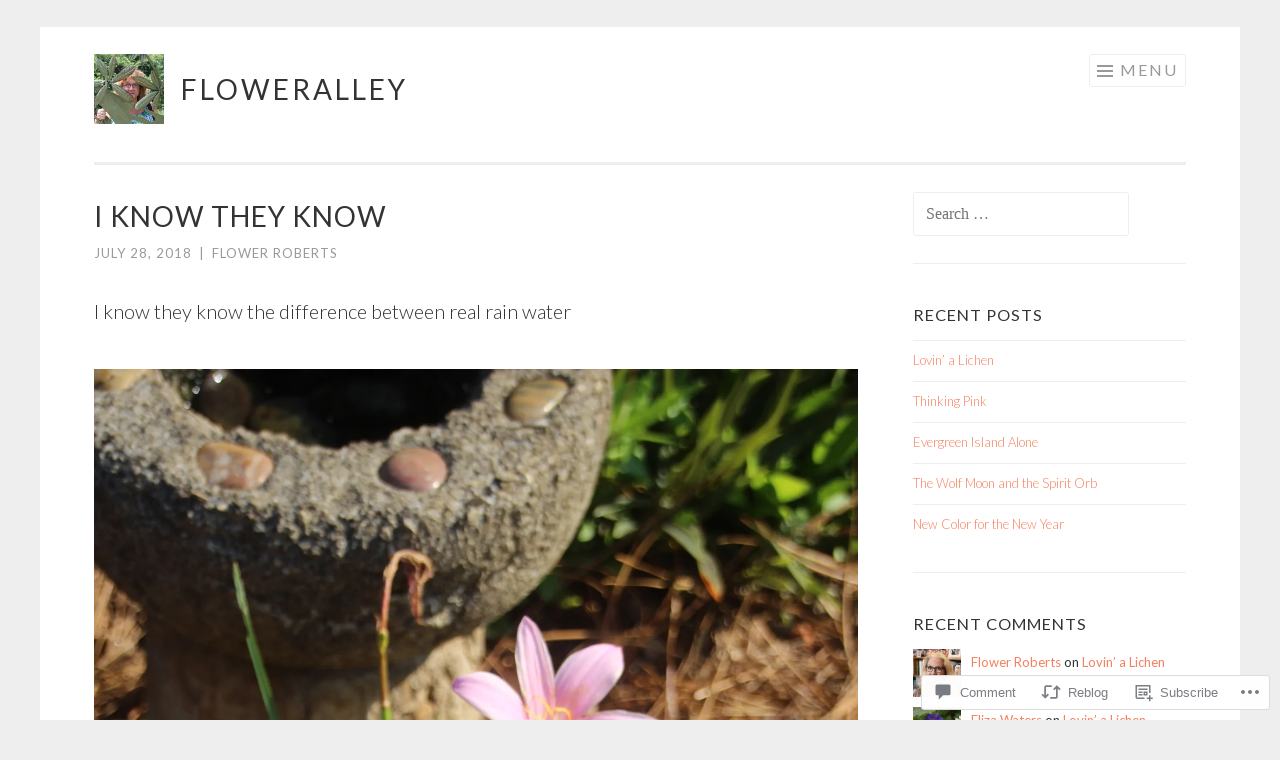

--- FILE ---
content_type: text/html; charset=UTF-8
request_url: https://floweralley.org/2018/07/28/i-know-they-know/
body_size: 34073
content:
<!DOCTYPE html>
<html lang="en">
<head>
<meta charset="UTF-8">
<meta name="viewport" content="width=device-width, initial-scale=1">
<link rel="profile" href="http://gmpg.org/xfn/11">
<link rel="pingback" href="https://floweralley.org/xmlrpc.php">

<title>I Know They Know &#8211; floweralley</title>
<meta name='robots' content='max-image-preview:large' />

<!-- Async WordPress.com Remote Login -->
<script id="wpcom_remote_login_js">
var wpcom_remote_login_extra_auth = '';
function wpcom_remote_login_remove_dom_node_id( element_id ) {
	var dom_node = document.getElementById( element_id );
	if ( dom_node ) { dom_node.parentNode.removeChild( dom_node ); }
}
function wpcom_remote_login_remove_dom_node_classes( class_name ) {
	var dom_nodes = document.querySelectorAll( '.' + class_name );
	for ( var i = 0; i < dom_nodes.length; i++ ) {
		dom_nodes[ i ].parentNode.removeChild( dom_nodes[ i ] );
	}
}
function wpcom_remote_login_final_cleanup() {
	wpcom_remote_login_remove_dom_node_classes( "wpcom_remote_login_msg" );
	wpcom_remote_login_remove_dom_node_id( "wpcom_remote_login_key" );
	wpcom_remote_login_remove_dom_node_id( "wpcom_remote_login_validate" );
	wpcom_remote_login_remove_dom_node_id( "wpcom_remote_login_js" );
	wpcom_remote_login_remove_dom_node_id( "wpcom_request_access_iframe" );
	wpcom_remote_login_remove_dom_node_id( "wpcom_request_access_styles" );
}

// Watch for messages back from the remote login
window.addEventListener( "message", function( e ) {
	if ( e.origin === "https://r-login.wordpress.com" ) {
		var data = {};
		try {
			data = JSON.parse( e.data );
		} catch( e ) {
			wpcom_remote_login_final_cleanup();
			return;
		}

		if ( data.msg === 'LOGIN' ) {
			// Clean up the login check iframe
			wpcom_remote_login_remove_dom_node_id( "wpcom_remote_login_key" );

			var id_regex = new RegExp( /^[0-9]+$/ );
			var token_regex = new RegExp( /^.*|.*|.*$/ );
			if (
				token_regex.test( data.token )
				&& id_regex.test( data.wpcomid )
			) {
				// We have everything we need to ask for a login
				var script = document.createElement( "script" );
				script.setAttribute( "id", "wpcom_remote_login_validate" );
				script.src = '/remote-login.php?wpcom_remote_login=validate'
					+ '&wpcomid=' + data.wpcomid
					+ '&token=' + encodeURIComponent( data.token )
					+ '&host=' + window.location.protocol
					+ '//' + window.location.hostname
					+ '&postid=13163'
					+ '&is_singular=1';
				document.body.appendChild( script );
			}

			return;
		}

		// Safari ITP, not logged in, so redirect
		if ( data.msg === 'LOGIN-REDIRECT' ) {
			window.location = 'https://wordpress.com/log-in?redirect_to=' + window.location.href;
			return;
		}

		// Safari ITP, storage access failed, remove the request
		if ( data.msg === 'LOGIN-REMOVE' ) {
			var css_zap = 'html { -webkit-transition: margin-top 1s; transition: margin-top 1s; } /* 9001 */ html { margin-top: 0 !important; } * html body { margin-top: 0 !important; } @media screen and ( max-width: 782px ) { html { margin-top: 0 !important; } * html body { margin-top: 0 !important; } }';
			var style_zap = document.createElement( 'style' );
			style_zap.type = 'text/css';
			style_zap.appendChild( document.createTextNode( css_zap ) );
			document.body.appendChild( style_zap );

			var e = document.getElementById( 'wpcom_request_access_iframe' );
			e.parentNode.removeChild( e );

			document.cookie = 'wordpress_com_login_access=denied; path=/; max-age=31536000';

			return;
		}

		// Safari ITP
		if ( data.msg === 'REQUEST_ACCESS' ) {
			console.log( 'request access: safari' );

			// Check ITP iframe enable/disable knob
			if ( wpcom_remote_login_extra_auth !== 'safari_itp_iframe' ) {
				return;
			}

			// If we are in a "private window" there is no ITP.
			var private_window = false;
			try {
				var opendb = window.openDatabase( null, null, null, null );
			} catch( e ) {
				private_window = true;
			}

			if ( private_window ) {
				console.log( 'private window' );
				return;
			}

			var iframe = document.createElement( 'iframe' );
			iframe.id = 'wpcom_request_access_iframe';
			iframe.setAttribute( 'scrolling', 'no' );
			iframe.setAttribute( 'sandbox', 'allow-storage-access-by-user-activation allow-scripts allow-same-origin allow-top-navigation-by-user-activation' );
			iframe.src = 'https://r-login.wordpress.com/remote-login.php?wpcom_remote_login=request_access&origin=' + encodeURIComponent( data.origin ) + '&wpcomid=' + encodeURIComponent( data.wpcomid );

			var css = 'html { -webkit-transition: margin-top 1s; transition: margin-top 1s; } /* 9001 */ html { margin-top: 46px !important; } * html body { margin-top: 46px !important; } @media screen and ( max-width: 660px ) { html { margin-top: 71px !important; } * html body { margin-top: 71px !important; } #wpcom_request_access_iframe { display: block; height: 71px !important; } } #wpcom_request_access_iframe { border: 0px; height: 46px; position: fixed; top: 0; left: 0; width: 100%; min-width: 100%; z-index: 99999; background: #23282d; } ';

			var style = document.createElement( 'style' );
			style.type = 'text/css';
			style.id = 'wpcom_request_access_styles';
			style.appendChild( document.createTextNode( css ) );
			document.body.appendChild( style );

			document.body.appendChild( iframe );
		}

		if ( data.msg === 'DONE' ) {
			wpcom_remote_login_final_cleanup();
		}
	}
}, false );

// Inject the remote login iframe after the page has had a chance to load
// more critical resources
window.addEventListener( "DOMContentLoaded", function( e ) {
	var iframe = document.createElement( "iframe" );
	iframe.style.display = "none";
	iframe.setAttribute( "scrolling", "no" );
	iframe.setAttribute( "id", "wpcom_remote_login_key" );
	iframe.src = "https://r-login.wordpress.com/remote-login.php"
		+ "?wpcom_remote_login=key"
		+ "&origin=aHR0cHM6Ly9mbG93ZXJhbGxleS5vcmc%3D"
		+ "&wpcomid=92501350"
		+ "&time=" + Math.floor( Date.now() / 1000 );
	document.body.appendChild( iframe );
}, false );
</script>
<link rel='dns-prefetch' href='//s0.wp.com' />
<link rel='dns-prefetch' href='//widgets.wp.com' />
<link rel='dns-prefetch' href='//wordpress.com' />
<link rel='dns-prefetch' href='//fonts-api.wp.com' />
<link rel="alternate" type="application/rss+xml" title="floweralley &raquo; Feed" href="https://floweralley.org/feed/" />
<link rel="alternate" type="application/rss+xml" title="floweralley &raquo; Comments Feed" href="https://floweralley.org/comments/feed/" />
<link rel="alternate" type="application/rss+xml" title="floweralley &raquo; I Know They&nbsp;Know Comments Feed" href="https://floweralley.org/2018/07/28/i-know-they-know/feed/" />
	<script type="text/javascript">
		/* <![CDATA[ */
		function addLoadEvent(func) {
			var oldonload = window.onload;
			if (typeof window.onload != 'function') {
				window.onload = func;
			} else {
				window.onload = function () {
					oldonload();
					func();
				}
			}
		}
		/* ]]> */
	</script>
	<link crossorigin='anonymous' rel='stylesheet' id='all-css-0-1' href='/wp-content/mu-plugins/likes/jetpack-likes.css?m=1743883414i&cssminify=yes' type='text/css' media='all' />
<style id='wp-emoji-styles-inline-css'>

	img.wp-smiley, img.emoji {
		display: inline !important;
		border: none !important;
		box-shadow: none !important;
		height: 1em !important;
		width: 1em !important;
		margin: 0 0.07em !important;
		vertical-align: -0.1em !important;
		background: none !important;
		padding: 0 !important;
	}
/*# sourceURL=wp-emoji-styles-inline-css */
</style>
<link crossorigin='anonymous' rel='stylesheet' id='all-css-2-1' href='/wp-content/plugins/gutenberg-core/v22.2.0/build/styles/block-library/style.css?m=1764855221i&cssminify=yes' type='text/css' media='all' />
<style id='wp-block-library-inline-css'>
.has-text-align-justify {
	text-align:justify;
}
.has-text-align-justify{text-align:justify;}

/*# sourceURL=wp-block-library-inline-css */
</style><style id='global-styles-inline-css'>
:root{--wp--preset--aspect-ratio--square: 1;--wp--preset--aspect-ratio--4-3: 4/3;--wp--preset--aspect-ratio--3-4: 3/4;--wp--preset--aspect-ratio--3-2: 3/2;--wp--preset--aspect-ratio--2-3: 2/3;--wp--preset--aspect-ratio--16-9: 16/9;--wp--preset--aspect-ratio--9-16: 9/16;--wp--preset--color--black: #000000;--wp--preset--color--cyan-bluish-gray: #abb8c3;--wp--preset--color--white: #fff;--wp--preset--color--pale-pink: #f78da7;--wp--preset--color--vivid-red: #cf2e2e;--wp--preset--color--luminous-vivid-orange: #ff6900;--wp--preset--color--luminous-vivid-amber: #fcb900;--wp--preset--color--light-green-cyan: #7bdcb5;--wp--preset--color--vivid-green-cyan: #00d084;--wp--preset--color--pale-cyan-blue: #8ed1fc;--wp--preset--color--vivid-cyan-blue: #0693e3;--wp--preset--color--vivid-purple: #9b51e0;--wp--preset--color--orange: #f68060;--wp--preset--color--dark-gray: #333;--wp--preset--color--medium-gray: #999;--wp--preset--color--light-gray: #eee;--wp--preset--gradient--vivid-cyan-blue-to-vivid-purple: linear-gradient(135deg,rgb(6,147,227) 0%,rgb(155,81,224) 100%);--wp--preset--gradient--light-green-cyan-to-vivid-green-cyan: linear-gradient(135deg,rgb(122,220,180) 0%,rgb(0,208,130) 100%);--wp--preset--gradient--luminous-vivid-amber-to-luminous-vivid-orange: linear-gradient(135deg,rgb(252,185,0) 0%,rgb(255,105,0) 100%);--wp--preset--gradient--luminous-vivid-orange-to-vivid-red: linear-gradient(135deg,rgb(255,105,0) 0%,rgb(207,46,46) 100%);--wp--preset--gradient--very-light-gray-to-cyan-bluish-gray: linear-gradient(135deg,rgb(238,238,238) 0%,rgb(169,184,195) 100%);--wp--preset--gradient--cool-to-warm-spectrum: linear-gradient(135deg,rgb(74,234,220) 0%,rgb(151,120,209) 20%,rgb(207,42,186) 40%,rgb(238,44,130) 60%,rgb(251,105,98) 80%,rgb(254,248,76) 100%);--wp--preset--gradient--blush-light-purple: linear-gradient(135deg,rgb(255,206,236) 0%,rgb(152,150,240) 100%);--wp--preset--gradient--blush-bordeaux: linear-gradient(135deg,rgb(254,205,165) 0%,rgb(254,45,45) 50%,rgb(107,0,62) 100%);--wp--preset--gradient--luminous-dusk: linear-gradient(135deg,rgb(255,203,112) 0%,rgb(199,81,192) 50%,rgb(65,88,208) 100%);--wp--preset--gradient--pale-ocean: linear-gradient(135deg,rgb(255,245,203) 0%,rgb(182,227,212) 50%,rgb(51,167,181) 100%);--wp--preset--gradient--electric-grass: linear-gradient(135deg,rgb(202,248,128) 0%,rgb(113,206,126) 100%);--wp--preset--gradient--midnight: linear-gradient(135deg,rgb(2,3,129) 0%,rgb(40,116,252) 100%);--wp--preset--font-size--small: 13px;--wp--preset--font-size--medium: 20px;--wp--preset--font-size--large: 36px;--wp--preset--font-size--x-large: 42px;--wp--preset--font-family--albert-sans: 'Albert Sans', sans-serif;--wp--preset--font-family--alegreya: Alegreya, serif;--wp--preset--font-family--arvo: Arvo, serif;--wp--preset--font-family--bodoni-moda: 'Bodoni Moda', serif;--wp--preset--font-family--bricolage-grotesque: 'Bricolage Grotesque', sans-serif;--wp--preset--font-family--cabin: Cabin, sans-serif;--wp--preset--font-family--chivo: Chivo, sans-serif;--wp--preset--font-family--commissioner: Commissioner, sans-serif;--wp--preset--font-family--cormorant: Cormorant, serif;--wp--preset--font-family--courier-prime: 'Courier Prime', monospace;--wp--preset--font-family--crimson-pro: 'Crimson Pro', serif;--wp--preset--font-family--dm-mono: 'DM Mono', monospace;--wp--preset--font-family--dm-sans: 'DM Sans', sans-serif;--wp--preset--font-family--dm-serif-display: 'DM Serif Display', serif;--wp--preset--font-family--domine: Domine, serif;--wp--preset--font-family--eb-garamond: 'EB Garamond', serif;--wp--preset--font-family--epilogue: Epilogue, sans-serif;--wp--preset--font-family--fahkwang: Fahkwang, sans-serif;--wp--preset--font-family--figtree: Figtree, sans-serif;--wp--preset--font-family--fira-sans: 'Fira Sans', sans-serif;--wp--preset--font-family--fjalla-one: 'Fjalla One', sans-serif;--wp--preset--font-family--fraunces: Fraunces, serif;--wp--preset--font-family--gabarito: Gabarito, system-ui;--wp--preset--font-family--ibm-plex-mono: 'IBM Plex Mono', monospace;--wp--preset--font-family--ibm-plex-sans: 'IBM Plex Sans', sans-serif;--wp--preset--font-family--ibarra-real-nova: 'Ibarra Real Nova', serif;--wp--preset--font-family--instrument-serif: 'Instrument Serif', serif;--wp--preset--font-family--inter: Inter, sans-serif;--wp--preset--font-family--josefin-sans: 'Josefin Sans', sans-serif;--wp--preset--font-family--jost: Jost, sans-serif;--wp--preset--font-family--libre-baskerville: 'Libre Baskerville', serif;--wp--preset--font-family--libre-franklin: 'Libre Franklin', sans-serif;--wp--preset--font-family--literata: Literata, serif;--wp--preset--font-family--lora: Lora, serif;--wp--preset--font-family--merriweather: Merriweather, serif;--wp--preset--font-family--montserrat: Montserrat, sans-serif;--wp--preset--font-family--newsreader: Newsreader, serif;--wp--preset--font-family--noto-sans-mono: 'Noto Sans Mono', sans-serif;--wp--preset--font-family--nunito: Nunito, sans-serif;--wp--preset--font-family--open-sans: 'Open Sans', sans-serif;--wp--preset--font-family--overpass: Overpass, sans-serif;--wp--preset--font-family--pt-serif: 'PT Serif', serif;--wp--preset--font-family--petrona: Petrona, serif;--wp--preset--font-family--piazzolla: Piazzolla, serif;--wp--preset--font-family--playfair-display: 'Playfair Display', serif;--wp--preset--font-family--plus-jakarta-sans: 'Plus Jakarta Sans', sans-serif;--wp--preset--font-family--poppins: Poppins, sans-serif;--wp--preset--font-family--raleway: Raleway, sans-serif;--wp--preset--font-family--roboto: Roboto, sans-serif;--wp--preset--font-family--roboto-slab: 'Roboto Slab', serif;--wp--preset--font-family--rubik: Rubik, sans-serif;--wp--preset--font-family--rufina: Rufina, serif;--wp--preset--font-family--sora: Sora, sans-serif;--wp--preset--font-family--source-sans-3: 'Source Sans 3', sans-serif;--wp--preset--font-family--source-serif-4: 'Source Serif 4', serif;--wp--preset--font-family--space-mono: 'Space Mono', monospace;--wp--preset--font-family--syne: Syne, sans-serif;--wp--preset--font-family--texturina: Texturina, serif;--wp--preset--font-family--urbanist: Urbanist, sans-serif;--wp--preset--font-family--work-sans: 'Work Sans', sans-serif;--wp--preset--spacing--20: 0.44rem;--wp--preset--spacing--30: 0.67rem;--wp--preset--spacing--40: 1rem;--wp--preset--spacing--50: 1.5rem;--wp--preset--spacing--60: 2.25rem;--wp--preset--spacing--70: 3.38rem;--wp--preset--spacing--80: 5.06rem;--wp--preset--shadow--natural: 6px 6px 9px rgba(0, 0, 0, 0.2);--wp--preset--shadow--deep: 12px 12px 50px rgba(0, 0, 0, 0.4);--wp--preset--shadow--sharp: 6px 6px 0px rgba(0, 0, 0, 0.2);--wp--preset--shadow--outlined: 6px 6px 0px -3px rgb(255, 255, 255), 6px 6px rgb(0, 0, 0);--wp--preset--shadow--crisp: 6px 6px 0px rgb(0, 0, 0);}:where(.is-layout-flex){gap: 0.5em;}:where(.is-layout-grid){gap: 0.5em;}body .is-layout-flex{display: flex;}.is-layout-flex{flex-wrap: wrap;align-items: center;}.is-layout-flex > :is(*, div){margin: 0;}body .is-layout-grid{display: grid;}.is-layout-grid > :is(*, div){margin: 0;}:where(.wp-block-columns.is-layout-flex){gap: 2em;}:where(.wp-block-columns.is-layout-grid){gap: 2em;}:where(.wp-block-post-template.is-layout-flex){gap: 1.25em;}:where(.wp-block-post-template.is-layout-grid){gap: 1.25em;}.has-black-color{color: var(--wp--preset--color--black) !important;}.has-cyan-bluish-gray-color{color: var(--wp--preset--color--cyan-bluish-gray) !important;}.has-white-color{color: var(--wp--preset--color--white) !important;}.has-pale-pink-color{color: var(--wp--preset--color--pale-pink) !important;}.has-vivid-red-color{color: var(--wp--preset--color--vivid-red) !important;}.has-luminous-vivid-orange-color{color: var(--wp--preset--color--luminous-vivid-orange) !important;}.has-luminous-vivid-amber-color{color: var(--wp--preset--color--luminous-vivid-amber) !important;}.has-light-green-cyan-color{color: var(--wp--preset--color--light-green-cyan) !important;}.has-vivid-green-cyan-color{color: var(--wp--preset--color--vivid-green-cyan) !important;}.has-pale-cyan-blue-color{color: var(--wp--preset--color--pale-cyan-blue) !important;}.has-vivid-cyan-blue-color{color: var(--wp--preset--color--vivid-cyan-blue) !important;}.has-vivid-purple-color{color: var(--wp--preset--color--vivid-purple) !important;}.has-black-background-color{background-color: var(--wp--preset--color--black) !important;}.has-cyan-bluish-gray-background-color{background-color: var(--wp--preset--color--cyan-bluish-gray) !important;}.has-white-background-color{background-color: var(--wp--preset--color--white) !important;}.has-pale-pink-background-color{background-color: var(--wp--preset--color--pale-pink) !important;}.has-vivid-red-background-color{background-color: var(--wp--preset--color--vivid-red) !important;}.has-luminous-vivid-orange-background-color{background-color: var(--wp--preset--color--luminous-vivid-orange) !important;}.has-luminous-vivid-amber-background-color{background-color: var(--wp--preset--color--luminous-vivid-amber) !important;}.has-light-green-cyan-background-color{background-color: var(--wp--preset--color--light-green-cyan) !important;}.has-vivid-green-cyan-background-color{background-color: var(--wp--preset--color--vivid-green-cyan) !important;}.has-pale-cyan-blue-background-color{background-color: var(--wp--preset--color--pale-cyan-blue) !important;}.has-vivid-cyan-blue-background-color{background-color: var(--wp--preset--color--vivid-cyan-blue) !important;}.has-vivid-purple-background-color{background-color: var(--wp--preset--color--vivid-purple) !important;}.has-black-border-color{border-color: var(--wp--preset--color--black) !important;}.has-cyan-bluish-gray-border-color{border-color: var(--wp--preset--color--cyan-bluish-gray) !important;}.has-white-border-color{border-color: var(--wp--preset--color--white) !important;}.has-pale-pink-border-color{border-color: var(--wp--preset--color--pale-pink) !important;}.has-vivid-red-border-color{border-color: var(--wp--preset--color--vivid-red) !important;}.has-luminous-vivid-orange-border-color{border-color: var(--wp--preset--color--luminous-vivid-orange) !important;}.has-luminous-vivid-amber-border-color{border-color: var(--wp--preset--color--luminous-vivid-amber) !important;}.has-light-green-cyan-border-color{border-color: var(--wp--preset--color--light-green-cyan) !important;}.has-vivid-green-cyan-border-color{border-color: var(--wp--preset--color--vivid-green-cyan) !important;}.has-pale-cyan-blue-border-color{border-color: var(--wp--preset--color--pale-cyan-blue) !important;}.has-vivid-cyan-blue-border-color{border-color: var(--wp--preset--color--vivid-cyan-blue) !important;}.has-vivid-purple-border-color{border-color: var(--wp--preset--color--vivid-purple) !important;}.has-vivid-cyan-blue-to-vivid-purple-gradient-background{background: var(--wp--preset--gradient--vivid-cyan-blue-to-vivid-purple) !important;}.has-light-green-cyan-to-vivid-green-cyan-gradient-background{background: var(--wp--preset--gradient--light-green-cyan-to-vivid-green-cyan) !important;}.has-luminous-vivid-amber-to-luminous-vivid-orange-gradient-background{background: var(--wp--preset--gradient--luminous-vivid-amber-to-luminous-vivid-orange) !important;}.has-luminous-vivid-orange-to-vivid-red-gradient-background{background: var(--wp--preset--gradient--luminous-vivid-orange-to-vivid-red) !important;}.has-very-light-gray-to-cyan-bluish-gray-gradient-background{background: var(--wp--preset--gradient--very-light-gray-to-cyan-bluish-gray) !important;}.has-cool-to-warm-spectrum-gradient-background{background: var(--wp--preset--gradient--cool-to-warm-spectrum) !important;}.has-blush-light-purple-gradient-background{background: var(--wp--preset--gradient--blush-light-purple) !important;}.has-blush-bordeaux-gradient-background{background: var(--wp--preset--gradient--blush-bordeaux) !important;}.has-luminous-dusk-gradient-background{background: var(--wp--preset--gradient--luminous-dusk) !important;}.has-pale-ocean-gradient-background{background: var(--wp--preset--gradient--pale-ocean) !important;}.has-electric-grass-gradient-background{background: var(--wp--preset--gradient--electric-grass) !important;}.has-midnight-gradient-background{background: var(--wp--preset--gradient--midnight) !important;}.has-small-font-size{font-size: var(--wp--preset--font-size--small) !important;}.has-medium-font-size{font-size: var(--wp--preset--font-size--medium) !important;}.has-large-font-size{font-size: var(--wp--preset--font-size--large) !important;}.has-x-large-font-size{font-size: var(--wp--preset--font-size--x-large) !important;}.has-albert-sans-font-family{font-family: var(--wp--preset--font-family--albert-sans) !important;}.has-alegreya-font-family{font-family: var(--wp--preset--font-family--alegreya) !important;}.has-arvo-font-family{font-family: var(--wp--preset--font-family--arvo) !important;}.has-bodoni-moda-font-family{font-family: var(--wp--preset--font-family--bodoni-moda) !important;}.has-bricolage-grotesque-font-family{font-family: var(--wp--preset--font-family--bricolage-grotesque) !important;}.has-cabin-font-family{font-family: var(--wp--preset--font-family--cabin) !important;}.has-chivo-font-family{font-family: var(--wp--preset--font-family--chivo) !important;}.has-commissioner-font-family{font-family: var(--wp--preset--font-family--commissioner) !important;}.has-cormorant-font-family{font-family: var(--wp--preset--font-family--cormorant) !important;}.has-courier-prime-font-family{font-family: var(--wp--preset--font-family--courier-prime) !important;}.has-crimson-pro-font-family{font-family: var(--wp--preset--font-family--crimson-pro) !important;}.has-dm-mono-font-family{font-family: var(--wp--preset--font-family--dm-mono) !important;}.has-dm-sans-font-family{font-family: var(--wp--preset--font-family--dm-sans) !important;}.has-dm-serif-display-font-family{font-family: var(--wp--preset--font-family--dm-serif-display) !important;}.has-domine-font-family{font-family: var(--wp--preset--font-family--domine) !important;}.has-eb-garamond-font-family{font-family: var(--wp--preset--font-family--eb-garamond) !important;}.has-epilogue-font-family{font-family: var(--wp--preset--font-family--epilogue) !important;}.has-fahkwang-font-family{font-family: var(--wp--preset--font-family--fahkwang) !important;}.has-figtree-font-family{font-family: var(--wp--preset--font-family--figtree) !important;}.has-fira-sans-font-family{font-family: var(--wp--preset--font-family--fira-sans) !important;}.has-fjalla-one-font-family{font-family: var(--wp--preset--font-family--fjalla-one) !important;}.has-fraunces-font-family{font-family: var(--wp--preset--font-family--fraunces) !important;}.has-gabarito-font-family{font-family: var(--wp--preset--font-family--gabarito) !important;}.has-ibm-plex-mono-font-family{font-family: var(--wp--preset--font-family--ibm-plex-mono) !important;}.has-ibm-plex-sans-font-family{font-family: var(--wp--preset--font-family--ibm-plex-sans) !important;}.has-ibarra-real-nova-font-family{font-family: var(--wp--preset--font-family--ibarra-real-nova) !important;}.has-instrument-serif-font-family{font-family: var(--wp--preset--font-family--instrument-serif) !important;}.has-inter-font-family{font-family: var(--wp--preset--font-family--inter) !important;}.has-josefin-sans-font-family{font-family: var(--wp--preset--font-family--josefin-sans) !important;}.has-jost-font-family{font-family: var(--wp--preset--font-family--jost) !important;}.has-libre-baskerville-font-family{font-family: var(--wp--preset--font-family--libre-baskerville) !important;}.has-libre-franklin-font-family{font-family: var(--wp--preset--font-family--libre-franklin) !important;}.has-literata-font-family{font-family: var(--wp--preset--font-family--literata) !important;}.has-lora-font-family{font-family: var(--wp--preset--font-family--lora) !important;}.has-merriweather-font-family{font-family: var(--wp--preset--font-family--merriweather) !important;}.has-montserrat-font-family{font-family: var(--wp--preset--font-family--montserrat) !important;}.has-newsreader-font-family{font-family: var(--wp--preset--font-family--newsreader) !important;}.has-noto-sans-mono-font-family{font-family: var(--wp--preset--font-family--noto-sans-mono) !important;}.has-nunito-font-family{font-family: var(--wp--preset--font-family--nunito) !important;}.has-open-sans-font-family{font-family: var(--wp--preset--font-family--open-sans) !important;}.has-overpass-font-family{font-family: var(--wp--preset--font-family--overpass) !important;}.has-pt-serif-font-family{font-family: var(--wp--preset--font-family--pt-serif) !important;}.has-petrona-font-family{font-family: var(--wp--preset--font-family--petrona) !important;}.has-piazzolla-font-family{font-family: var(--wp--preset--font-family--piazzolla) !important;}.has-playfair-display-font-family{font-family: var(--wp--preset--font-family--playfair-display) !important;}.has-plus-jakarta-sans-font-family{font-family: var(--wp--preset--font-family--plus-jakarta-sans) !important;}.has-poppins-font-family{font-family: var(--wp--preset--font-family--poppins) !important;}.has-raleway-font-family{font-family: var(--wp--preset--font-family--raleway) !important;}.has-roboto-font-family{font-family: var(--wp--preset--font-family--roboto) !important;}.has-roboto-slab-font-family{font-family: var(--wp--preset--font-family--roboto-slab) !important;}.has-rubik-font-family{font-family: var(--wp--preset--font-family--rubik) !important;}.has-rufina-font-family{font-family: var(--wp--preset--font-family--rufina) !important;}.has-sora-font-family{font-family: var(--wp--preset--font-family--sora) !important;}.has-source-sans-3-font-family{font-family: var(--wp--preset--font-family--source-sans-3) !important;}.has-source-serif-4-font-family{font-family: var(--wp--preset--font-family--source-serif-4) !important;}.has-space-mono-font-family{font-family: var(--wp--preset--font-family--space-mono) !important;}.has-syne-font-family{font-family: var(--wp--preset--font-family--syne) !important;}.has-texturina-font-family{font-family: var(--wp--preset--font-family--texturina) !important;}.has-urbanist-font-family{font-family: var(--wp--preset--font-family--urbanist) !important;}.has-work-sans-font-family{font-family: var(--wp--preset--font-family--work-sans) !important;}
/*# sourceURL=global-styles-inline-css */
</style>

<style id='classic-theme-styles-inline-css'>
/*! This file is auto-generated */
.wp-block-button__link{color:#fff;background-color:#32373c;border-radius:9999px;box-shadow:none;text-decoration:none;padding:calc(.667em + 2px) calc(1.333em + 2px);font-size:1.125em}.wp-block-file__button{background:#32373c;color:#fff;text-decoration:none}
/*# sourceURL=/wp-includes/css/classic-themes.min.css */
</style>
<link crossorigin='anonymous' rel='stylesheet' id='all-css-4-1' href='/_static/??-eJx9jkEOwjAMBD9EcMqBckE8BSWpBSl1EsVO+/26qrgA4mLJuzv2wlJMyEkwCVAzZWqPmBhCrqg6FSegCcIhOpyQNHYMzAf4jS1FGeN9qchsdFJsZOSpIP/jRpTiwsuotJ/YDaCc09u8z5iGXME1yeREYvjCgGsA3+I0wIzV62sVt878uW9lbnTt+rO1p76zl3EFmp5j4Q==&cssminify=yes' type='text/css' media='all' />
<link rel='stylesheet' id='verbum-gutenberg-css-css' href='https://widgets.wp.com/verbum-block-editor/block-editor.css?ver=1738686361' media='all' />
<link crossorigin='anonymous' rel='stylesheet' id='all-css-6-1' href='/_static/??/wp-content/mu-plugins/comment-likes/css/comment-likes.css,/i/noticons/noticons.css,/wp-content/themes/pub/sketch/style.css?m=1741693343j&cssminify=yes' type='text/css' media='all' />
<link rel='stylesheet' id='sketch-lato-css' href='https://fonts-api.wp.com/css?family=Lato%3A300%2C400%2C700%2C300italic%2C400italic%2C700italic&#038;subset=latin%2Clatin-ext' media='all' />
<link crossorigin='anonymous' rel='stylesheet' id='all-css-8-1' href='/_static/??-eJx9j90KwjAMhV/IGqaTeSM+imwhdl1/aVKGb28ngoPJ7s6BfIcvMCeFMQgFARnJE0MqA7AlwRGQGQYX0fKxxgOsjn1RyRVtAsNEknq03w4+xgAPExA0BcqmEvw/bka3BssMy8uRmhNGv6eRqarqGvXH+1f3IE1R1Qd7MVV6XdTT9SYv6N3fmu5yPl3brmmnN0CZchI=&cssminify=yes' type='text/css' media='all' />
<link crossorigin='anonymous' rel='stylesheet' id='print-css-9-1' href='/wp-content/mu-plugins/global-print/global-print.css?m=1465851035i&cssminify=yes' type='text/css' media='print' />
<style id='jetpack-global-styles-frontend-style-inline-css'>
:root { --font-headings: unset; --font-base: unset; --font-headings-default: -apple-system,BlinkMacSystemFont,"Segoe UI",Roboto,Oxygen-Sans,Ubuntu,Cantarell,"Helvetica Neue",sans-serif; --font-base-default: -apple-system,BlinkMacSystemFont,"Segoe UI",Roboto,Oxygen-Sans,Ubuntu,Cantarell,"Helvetica Neue",sans-serif;}
/*# sourceURL=jetpack-global-styles-frontend-style-inline-css */
</style>
<link crossorigin='anonymous' rel='stylesheet' id='all-css-12-1' href='/_static/??-eJyNjcEKwjAQRH/IuFRT6kX8FNkmS5K6yQY3Qfx7bfEiXrwM82B4A49qnJRGpUHupnIPqSgs1Cq624chi6zhO5OCRryTR++fW00l7J3qDv43XVNxoOISsmEJol/wY2uR8vs3WggsM/I6uOTzMI3Hw8lOg11eUT1JKA==&cssminify=yes' type='text/css' media='all' />
<script type="text/javascript" id="wpcom-actionbar-placeholder-js-extra">
/* <![CDATA[ */
var actionbardata = {"siteID":"92501350","postID":"13163","siteURL":"https://floweralley.org","xhrURL":"https://floweralley.org/wp-admin/admin-ajax.php","nonce":"538b1bcb63","isLoggedIn":"","statusMessage":"","subsEmailDefault":"instantly","proxyScriptUrl":"https://s0.wp.com/wp-content/js/wpcom-proxy-request.js?m=1513050504i&amp;ver=20211021","shortlink":"https://wp.me/p6g7Pg-3qj","i18n":{"followedText":"New posts from this site will now appear in your \u003Ca href=\"https://wordpress.com/reader\"\u003EReader\u003C/a\u003E","foldBar":"Collapse this bar","unfoldBar":"Expand this bar","shortLinkCopied":"Shortlink copied to clipboard."}};
//# sourceURL=wpcom-actionbar-placeholder-js-extra
/* ]]> */
</script>
<script type="text/javascript" id="jetpack-mu-wpcom-settings-js-before">
/* <![CDATA[ */
var JETPACK_MU_WPCOM_SETTINGS = {"assetsUrl":"https://s0.wp.com/wp-content/mu-plugins/jetpack-mu-wpcom-plugin/moon/jetpack_vendor/automattic/jetpack-mu-wpcom/src/build/"};
//# sourceURL=jetpack-mu-wpcom-settings-js-before
/* ]]> */
</script>
<script crossorigin='anonymous' type='text/javascript'  src='/wp-content/js/rlt-proxy.js?m=1720530689i'></script>
<script type="text/javascript" id="rlt-proxy-js-after">
/* <![CDATA[ */
	rltInitialize( {"token":null,"iframeOrigins":["https:\/\/widgets.wp.com"]} );
//# sourceURL=rlt-proxy-js-after
/* ]]> */
</script>
<link rel="EditURI" type="application/rsd+xml" title="RSD" href="https://floweralley.wordpress.com/xmlrpc.php?rsd" />
<meta name="generator" content="WordPress.com" />
<link rel="canonical" href="https://floweralley.org/2018/07/28/i-know-they-know/" />
<link rel='shortlink' href='https://wp.me/p6g7Pg-3qj' />
<link rel="alternate" type="application/json+oembed" href="https://public-api.wordpress.com/oembed/?format=json&amp;url=https%3A%2F%2Ffloweralley.org%2F2018%2F07%2F28%2Fi-know-they-know%2F&amp;for=wpcom-auto-discovery" /><link rel="alternate" type="application/xml+oembed" href="https://public-api.wordpress.com/oembed/?format=xml&amp;url=https%3A%2F%2Ffloweralley.org%2F2018%2F07%2F28%2Fi-know-they-know%2F&amp;for=wpcom-auto-discovery" />
<!-- Jetpack Open Graph Tags -->
<meta property="og:type" content="article" />
<meta property="og:title" content="I Know They Know" />
<meta property="og:url" content="https://floweralley.org/2018/07/28/i-know-they-know/" />
<meta property="og:description" content="I know they know the difference between real rain water and sprinkler water from the lake and well water from the hose. I know they know this because it happened again. The sprinkler waters them, t…" />
<meta property="article:published_time" content="2018-07-28T13:32:19+00:00" />
<meta property="article:modified_time" content="2018-07-28T13:32:19+00:00" />
<meta property="og:site_name" content="floweralley" />
<meta property="og:image" content="https://i0.wp.com/floweralley.org/wp-content/uploads/2018/07/img_0830.jpg?fit=1200%2C800&#038;ssl=1" />
<meta property="og:image:width" content="1200" />
<meta property="og:image:height" content="800" />
<meta property="og:image:alt" content="" />
<meta property="og:locale" content="en_US" />
<meta property="article:publisher" content="https://www.facebook.com/WordPresscom" />
<meta name="twitter:creator" content="@FlowerRoberts" />
<meta name="twitter:site" content="@Flower Roberts" />
<meta name="twitter:text:title" content="I Know They&nbsp;Know" />
<meta name="twitter:image" content="https://i0.wp.com/floweralley.org/wp-content/uploads/2018/07/img_0830.jpg?fit=1200%2C800&#038;ssl=1&#038;w=640" />
<meta name="twitter:card" content="summary_large_image" />

<!-- End Jetpack Open Graph Tags -->
<link rel='openid.server' href='https://floweralley.org/?openidserver=1' />
<link rel='openid.delegate' href='https://floweralley.org/' />
<link rel="search" type="application/opensearchdescription+xml" href="https://floweralley.org/osd.xml" title="floweralley" />
<link rel="search" type="application/opensearchdescription+xml" href="https://s1.wp.com/opensearch.xml" title="WordPress.com" />
<style type="text/css">.recentcomments a{display:inline !important;padding:0 !important;margin:0 !important;}</style>		<style type="text/css">
			.recentcomments a {
				display: inline !important;
				padding: 0 !important;
				margin: 0 !important;
			}

			table.recentcommentsavatartop img.avatar, table.recentcommentsavatarend img.avatar {
				border: 0px;
				margin: 0;
			}

			table.recentcommentsavatartop a, table.recentcommentsavatarend a {
				border: 0px !important;
				background-color: transparent !important;
			}

			td.recentcommentsavatarend, td.recentcommentsavatartop {
				padding: 0px 0px 1px 0px;
				margin: 0px;
			}

			td.recentcommentstextend {
				border: none !important;
				padding: 0px 0px 2px 10px;
			}

			.rtl td.recentcommentstextend {
				padding: 0px 10px 2px 0px;
			}

			td.recentcommentstexttop {
				border: none;
				padding: 0px 0px 0px 10px;
			}

			.rtl td.recentcommentstexttop {
				padding: 0px 10px 0px 0px;
			}
		</style>
		<meta name="description" content="I know they know the difference between real rain water and sprinkler water from the lake and well water from the hose. I know they know this because it happened again. The sprinkler waters them, they grow with a few blooms. I water them with the hose, they grow with a few blooms. Then, it&hellip;" />
<link rel="icon" href="https://floweralley.org/wp-content/uploads/2024/06/cropped-img_5281.jpg?w=32" sizes="32x32" />
<link rel="icon" href="https://floweralley.org/wp-content/uploads/2024/06/cropped-img_5281.jpg?w=192" sizes="192x192" />
<link rel="apple-touch-icon" href="https://floweralley.org/wp-content/uploads/2024/06/cropped-img_5281.jpg?w=180" />
<meta name="msapplication-TileImage" content="https://floweralley.org/wp-content/uploads/2024/06/cropped-img_5281.jpg?w=270" />
<link crossorigin='anonymous' rel='stylesheet' id='all-css-0-3' href='/_static/??-eJyNjMEKgzAQBX9Ifdha9CJ+StF1KdFkN7gJ+X0RbM89zjAMSqxJJbEkhFxHnz9ODBunONN+M4Kq4O2EsHil3WDFRT4aMqvw/yHomj0baD40G/tf9BXXcApj27+ej6Hr2247ASkBO20=&cssminify=yes' type='text/css' media='all' />
</head>

<body class="wp-singular post-template-default single single-post postid-13163 single-format-standard wp-custom-logo wp-embed-responsive wp-theme-pubsketch customizer-styles-applied has-site-logo jetpack-reblog-enabled">
<div id="page" class="hfeed site">
	<a class="skip-link screen-reader-text" href="#content">Skip to content</a>
	<header id="masthead" class="site-header" role="banner">
		<div class="site-branding">
			<a href="https://floweralley.org/" class="site-logo-link" rel="home" itemprop="url"><img width="120" height="120" src="https://floweralley.org/wp-content/uploads/2016/01/wiki-pic.jpg?w=120" class="site-logo attachment-sketch-site-logo" alt="" decoding="async" data-size="sketch-site-logo" itemprop="logo" data-attachment-id="1858" data-permalink="https://floweralley.org/wiki-pic/" data-orig-file="https://floweralley.org/wp-content/uploads/2016/01/wiki-pic.jpg" data-orig-size="120,120" data-comments-opened="1" data-image-meta="{&quot;aperture&quot;:&quot;0&quot;,&quot;credit&quot;:&quot;&quot;,&quot;camera&quot;:&quot;&quot;,&quot;caption&quot;:&quot;&quot;,&quot;created_timestamp&quot;:&quot;0&quot;,&quot;copyright&quot;:&quot;&quot;,&quot;focal_length&quot;:&quot;0&quot;,&quot;iso&quot;:&quot;0&quot;,&quot;shutter_speed&quot;:&quot;0&quot;,&quot;title&quot;:&quot;&quot;,&quot;orientation&quot;:&quot;0&quot;}" data-image-title="wiki pic" data-image-description="" data-image-caption="" data-medium-file="https://floweralley.org/wp-content/uploads/2016/01/wiki-pic.jpg?w=120" data-large-file="https://floweralley.org/wp-content/uploads/2016/01/wiki-pic.jpg?w=120" /></a>			<h1 class="site-title"><a href="https://floweralley.org/" rel="home">floweralley</a></h1>
			<h2 class="site-description">Flora and fauna in a North Carolina garden.</h2>
		</div>

		<nav id="site-navigation" class="main-navigation" role="navigation">
			<button class="menu-toggle">Menu</button>
			<div class="menu"><ul>
<li ><a href="https://floweralley.org/">Home</a></li><li class="page_item page-item-1"><a href="https://floweralley.org/about/">About</a></li>
</ul></div>
		</nav><!-- #site-navigation -->
	</header><!-- #masthead -->

	<div id="content" class="site-content">
		
	<div id="primary" class="content-area">
		<main id="main" class="site-main" role="main">

		
			
<article id="post-13163" class="post-13163 post type-post status-publish format-standard has-post-thumbnail hentry category-fairy-lilies category-lilies category-rainlilies tag-fairy-lilies tag-rain-lilies tag-zephyranthus-robustus">
	<header class="entry-header">
		<h1 class="entry-title">I Know They&nbsp;Know</h1>
		<div class="entry-meta">
						<span class="posted-on"><a href="https://floweralley.org/2018/07/28/i-know-they-know/" rel="bookmark"><time class="entry-date published" datetime="2018-07-28T13:32:19+00:00">July 28, 2018</time></a></span><span class="byline"><span class="sep"> | </span><span class="author vcard"><a class="url fn n" href="https://floweralley.org/author/b12alley/">Flower Roberts</a></span></span>					</div><!-- .entry-meta -->
	</header><!-- .entry-header -->

	<div class="entry-content">
		<p>I know they know the difference between real rain water</p>
<p><img data-attachment-id="13166" data-permalink="https://floweralley.org/2018/07/28/i-know-they-know/img_0826/" data-orig-file="https://floweralley.org/wp-content/uploads/2018/07/img_0826.jpg" data-orig-size="3456,5184" data-comments-opened="1" data-image-meta="{&quot;aperture&quot;:&quot;5&quot;,&quot;credit&quot;:&quot;&quot;,&quot;camera&quot;:&quot;Canon EOS REBEL T3i&quot;,&quot;caption&quot;:&quot;&quot;,&quot;created_timestamp&quot;:&quot;1532765613&quot;,&quot;copyright&quot;:&quot;&quot;,&quot;focal_length&quot;:&quot;51&quot;,&quot;iso&quot;:&quot;100&quot;,&quot;shutter_speed&quot;:&quot;0.004&quot;,&quot;title&quot;:&quot;&quot;,&quot;orientation&quot;:&quot;1&quot;}" data-image-title="IMG_0826" data-image-description="" data-image-caption="" data-medium-file="https://floweralley.org/wp-content/uploads/2018/07/img_0826.jpg?w=200" data-large-file="https://floweralley.org/wp-content/uploads/2018/07/img_0826.jpg?w=683" class="alignnone size-full wp-image-13166" src="https://floweralley.org/wp-content/uploads/2018/07/img_0826.jpg?w=764" alt="IMG_0826"   srcset="https://floweralley.org/wp-content/uploads/2018/07/img_0826.jpg 3456w, https://floweralley.org/wp-content/uploads/2018/07/img_0826.jpg?w=100&amp;h=150 100w, https://floweralley.org/wp-content/uploads/2018/07/img_0826.jpg?w=200&amp;h=300 200w, https://floweralley.org/wp-content/uploads/2018/07/img_0826.jpg?w=768&amp;h=1152 768w, https://floweralley.org/wp-content/uploads/2018/07/img_0826.jpg?w=683&amp;h=1024 683w, https://floweralley.org/wp-content/uploads/2018/07/img_0826.jpg?w=1440&amp;h=2160 1440w" sizes="(max-width: 3456px) 100vw, 3456px" /></p>
<p>and sprinkler water from the lake and well water from the hose.</p>
<p>I know they know this because it happened again.</p>
<p>The sprinkler waters them, they grow with a few blooms.</p>
<p>I water them with the hose, they grow with a few blooms.</p>
<p>Then, it rains two inches last week.</p>
<p><img data-attachment-id="13165" data-permalink="https://floweralley.org/2018/07/28/i-know-they-know/img_0720-2/" data-orig-file="https://floweralley.org/wp-content/uploads/2018/07/img_0720.jpg" data-orig-size="3456,5184" data-comments-opened="1" data-image-meta="{&quot;aperture&quot;:&quot;3.5&quot;,&quot;credit&quot;:&quot;&quot;,&quot;camera&quot;:&quot;Canon EOS REBEL T3i&quot;,&quot;caption&quot;:&quot;&quot;,&quot;created_timestamp&quot;:&quot;1532430851&quot;,&quot;copyright&quot;:&quot;&quot;,&quot;focal_length&quot;:&quot;18&quot;,&quot;iso&quot;:&quot;100&quot;,&quot;shutter_speed&quot;:&quot;0.004&quot;,&quot;title&quot;:&quot;&quot;,&quot;orientation&quot;:&quot;1&quot;}" data-image-title="IMG_0720" data-image-description="" data-image-caption="" data-medium-file="https://floweralley.org/wp-content/uploads/2018/07/img_0720.jpg?w=200" data-large-file="https://floweralley.org/wp-content/uploads/2018/07/img_0720.jpg?w=683" class="alignnone size-full wp-image-13165" src="https://floweralley.org/wp-content/uploads/2018/07/img_0720.jpg?w=764" alt="IMG_0720"   srcset="https://floweralley.org/wp-content/uploads/2018/07/img_0720.jpg 3456w, https://floweralley.org/wp-content/uploads/2018/07/img_0720.jpg?w=100&amp;h=150 100w, https://floweralley.org/wp-content/uploads/2018/07/img_0720.jpg?w=200&amp;h=300 200w, https://floweralley.org/wp-content/uploads/2018/07/img_0720.jpg?w=768&amp;h=1152 768w, https://floweralley.org/wp-content/uploads/2018/07/img_0720.jpg?w=683&amp;h=1024 683w, https://floweralley.org/wp-content/uploads/2018/07/img_0720.jpg?w=1440&amp;h=2160 1440w" sizes="(max-width: 3456px) 100vw, 3456px" /></p>
<p>Everything is clean and refreshed.</p>
<p><img data-attachment-id="13168" data-permalink="https://floweralley.org/2018/07/28/i-know-they-know/img_0729-2/" data-orig-file="https://floweralley.org/wp-content/uploads/2018/07/img_0729.jpg" data-orig-size="5184,3456" data-comments-opened="1" data-image-meta="{&quot;aperture&quot;:&quot;5&quot;,&quot;credit&quot;:&quot;&quot;,&quot;camera&quot;:&quot;Canon EOS REBEL T3i&quot;,&quot;caption&quot;:&quot;&quot;,&quot;created_timestamp&quot;:&quot;1532431900&quot;,&quot;copyright&quot;:&quot;&quot;,&quot;focal_length&quot;:&quot;51&quot;,&quot;iso&quot;:&quot;100&quot;,&quot;shutter_speed&quot;:&quot;0.008&quot;,&quot;title&quot;:&quot;&quot;,&quot;orientation&quot;:&quot;1&quot;}" data-image-title="IMG_0729" data-image-description="" data-image-caption="" data-medium-file="https://floweralley.org/wp-content/uploads/2018/07/img_0729.jpg?w=300" data-large-file="https://floweralley.org/wp-content/uploads/2018/07/img_0729.jpg?w=764" class="alignnone size-full wp-image-13168" src="https://floweralley.org/wp-content/uploads/2018/07/img_0729.jpg?w=764" alt="IMG_0729"   srcset="https://floweralley.org/wp-content/uploads/2018/07/img_0729.jpg 5184w, https://floweralley.org/wp-content/uploads/2018/07/img_0729.jpg?w=150&amp;h=100 150w, https://floweralley.org/wp-content/uploads/2018/07/img_0729.jpg?w=300&amp;h=200 300w, https://floweralley.org/wp-content/uploads/2018/07/img_0729.jpg?w=768&amp;h=512 768w, https://floweralley.org/wp-content/uploads/2018/07/img_0729.jpg?w=1024&amp;h=683 1024w, https://floweralley.org/wp-content/uploads/2018/07/img_0729.jpg?w=1440&amp;h=960 1440w" sizes="(max-width: 5184px) 100vw, 5184px" /></p>
<p>All the plants in the garden perk up.</p>
<p><img data-attachment-id="13167" data-permalink="https://floweralley.org/2018/07/28/i-know-they-know/img_0721/" data-orig-file="https://floweralley.org/wp-content/uploads/2018/07/img_0721.jpg" data-orig-size="5184,3456" data-comments-opened="1" data-image-meta="{&quot;aperture&quot;:&quot;5.6&quot;,&quot;credit&quot;:&quot;&quot;,&quot;camera&quot;:&quot;Canon EOS REBEL T3i&quot;,&quot;caption&quot;:&quot;&quot;,&quot;created_timestamp&quot;:&quot;1532430939&quot;,&quot;copyright&quot;:&quot;&quot;,&quot;focal_length&quot;:&quot;87&quot;,&quot;iso&quot;:&quot;100&quot;,&quot;shutter_speed&quot;:&quot;0.003125&quot;,&quot;title&quot;:&quot;&quot;,&quot;orientation&quot;:&quot;1&quot;}" data-image-title="IMG_0721" data-image-description="" data-image-caption="" data-medium-file="https://floweralley.org/wp-content/uploads/2018/07/img_0721.jpg?w=300" data-large-file="https://floweralley.org/wp-content/uploads/2018/07/img_0721.jpg?w=764" loading="lazy" class="alignnone size-full wp-image-13167" src="https://floweralley.org/wp-content/uploads/2018/07/img_0721.jpg?w=764" alt="IMG_0721"   srcset="https://floweralley.org/wp-content/uploads/2018/07/img_0721.jpg 5184w, https://floweralley.org/wp-content/uploads/2018/07/img_0721.jpg?w=150&amp;h=100 150w, https://floweralley.org/wp-content/uploads/2018/07/img_0721.jpg?w=300&amp;h=200 300w, https://floweralley.org/wp-content/uploads/2018/07/img_0721.jpg?w=768&amp;h=512 768w, https://floweralley.org/wp-content/uploads/2018/07/img_0721.jpg?w=1024&amp;h=683 1024w, https://floweralley.org/wp-content/uploads/2018/07/img_0721.jpg?w=1440&amp;h=960 1440w" sizes="(max-width: 5184px) 100vw, 5184px" /></p>
<p>A few days later, the Rain lilies explode with blooms.</p>
<p><img data-attachment-id="13169" data-permalink="https://floweralley.org/2018/07/28/i-know-they-know/img_0787/" data-orig-file="https://floweralley.org/wp-content/uploads/2018/07/img_0787.jpg" data-orig-size="5184,3456" data-comments-opened="1" data-image-meta="{&quot;aperture&quot;:&quot;4&quot;,&quot;credit&quot;:&quot;&quot;,&quot;camera&quot;:&quot;Canon EOS REBEL T3i&quot;,&quot;caption&quot;:&quot;&quot;,&quot;created_timestamp&quot;:&quot;1532700819&quot;,&quot;copyright&quot;:&quot;&quot;,&quot;focal_length&quot;:&quot;31&quot;,&quot;iso&quot;:&quot;100&quot;,&quot;shutter_speed&quot;:&quot;0.008&quot;,&quot;title&quot;:&quot;&quot;,&quot;orientation&quot;:&quot;1&quot;}" data-image-title="IMG_0787" data-image-description="" data-image-caption="" data-medium-file="https://floweralley.org/wp-content/uploads/2018/07/img_0787.jpg?w=300" data-large-file="https://floweralley.org/wp-content/uploads/2018/07/img_0787.jpg?w=764" loading="lazy" class="alignnone size-full wp-image-13169" src="https://floweralley.org/wp-content/uploads/2018/07/img_0787.jpg?w=764" alt="IMG_0787"   srcset="https://floweralley.org/wp-content/uploads/2018/07/img_0787.jpg 5184w, https://floweralley.org/wp-content/uploads/2018/07/img_0787.jpg?w=150&amp;h=100 150w, https://floweralley.org/wp-content/uploads/2018/07/img_0787.jpg?w=300&amp;h=200 300w, https://floweralley.org/wp-content/uploads/2018/07/img_0787.jpg?w=768&amp;h=512 768w, https://floweralley.org/wp-content/uploads/2018/07/img_0787.jpg?w=1024&amp;h=683 1024w, https://floweralley.org/wp-content/uploads/2018/07/img_0787.jpg?w=1440&amp;h=960 1440w" sizes="(max-width: 5184px) 100vw, 5184px" /></p>
<p>I usually call them Fairy lilies, their proper name is <em>Zephyranthus robustus</em>.</p>
<p>I know that they know when the water is rain water.</p>
<p><img data-attachment-id="13164" data-permalink="https://floweralley.org/2018/07/28/i-know-they-know/img_0830/" data-orig-file="https://floweralley.org/wp-content/uploads/2018/07/img_0830.jpg" data-orig-size="5184,3456" data-comments-opened="1" data-image-meta="{&quot;aperture&quot;:&quot;8&quot;,&quot;credit&quot;:&quot;&quot;,&quot;camera&quot;:&quot;Canon EOS REBEL T3i&quot;,&quot;caption&quot;:&quot;&quot;,&quot;created_timestamp&quot;:&quot;1532765664&quot;,&quot;copyright&quot;:&quot;&quot;,&quot;focal_length&quot;:&quot;250&quot;,&quot;iso&quot;:&quot;400&quot;,&quot;shutter_speed&quot;:&quot;0.005&quot;,&quot;title&quot;:&quot;&quot;,&quot;orientation&quot;:&quot;1&quot;}" data-image-title="IMG_0830" data-image-description="" data-image-caption="" data-medium-file="https://floweralley.org/wp-content/uploads/2018/07/img_0830.jpg?w=300" data-large-file="https://floweralley.org/wp-content/uploads/2018/07/img_0830.jpg?w=764" loading="lazy" class="alignnone size-full wp-image-13164" src="https://floweralley.org/wp-content/uploads/2018/07/img_0830.jpg?w=764" alt="IMG_0830"   srcset="https://floweralley.org/wp-content/uploads/2018/07/img_0830.jpg 5184w, https://floweralley.org/wp-content/uploads/2018/07/img_0830.jpg?w=150&amp;h=100 150w, https://floweralley.org/wp-content/uploads/2018/07/img_0830.jpg?w=300&amp;h=200 300w, https://floweralley.org/wp-content/uploads/2018/07/img_0830.jpg?w=768&amp;h=512 768w, https://floweralley.org/wp-content/uploads/2018/07/img_0830.jpg?w=1024&amp;h=683 1024w, https://floweralley.org/wp-content/uploads/2018/07/img_0830.jpg?w=1440&amp;h=960 1440w" sizes="(max-width: 5184px) 100vw, 5184px" /></p>
<p>I don&#8217;t know how they know, but</p>
<p>I know they know.</p>
<p>FLOW</p>
<div id="jp-post-flair" class="sharedaddy sd-like-enabled sd-sharing-enabled"><div class="sharedaddy sd-sharing-enabled"><div class="robots-nocontent sd-block sd-social sd-social-icon-text sd-sharing"><h3 class="sd-title">Share this:</h3><div class="sd-content"><ul><li class="share-twitter"><a rel="nofollow noopener noreferrer"
				data-shared="sharing-twitter-13163"
				class="share-twitter sd-button share-icon"
				href="https://floweralley.org/2018/07/28/i-know-they-know/?share=twitter"
				target="_blank"
				aria-labelledby="sharing-twitter-13163"
				>
				<span id="sharing-twitter-13163" hidden>Click to share on X (Opens in new window)</span>
				<span>X</span>
			</a></li><li class="share-facebook"><a rel="nofollow noopener noreferrer"
				data-shared="sharing-facebook-13163"
				class="share-facebook sd-button share-icon"
				href="https://floweralley.org/2018/07/28/i-know-they-know/?share=facebook"
				target="_blank"
				aria-labelledby="sharing-facebook-13163"
				>
				<span id="sharing-facebook-13163" hidden>Click to share on Facebook (Opens in new window)</span>
				<span>Facebook</span>
			</a></li><li class="share-linkedin"><a rel="nofollow noopener noreferrer"
				data-shared="sharing-linkedin-13163"
				class="share-linkedin sd-button share-icon"
				href="https://floweralley.org/2018/07/28/i-know-they-know/?share=linkedin"
				target="_blank"
				aria-labelledby="sharing-linkedin-13163"
				>
				<span id="sharing-linkedin-13163" hidden>Click to share on LinkedIn (Opens in new window)</span>
				<span>LinkedIn</span>
			</a></li><li class="share-tumblr"><a rel="nofollow noopener noreferrer"
				data-shared="sharing-tumblr-13163"
				class="share-tumblr sd-button share-icon"
				href="https://floweralley.org/2018/07/28/i-know-they-know/?share=tumblr"
				target="_blank"
				aria-labelledby="sharing-tumblr-13163"
				>
				<span id="sharing-tumblr-13163" hidden>Click to share on Tumblr (Opens in new window)</span>
				<span>Tumblr</span>
			</a></li><li class="share-end"></li></ul></div></div></div><div class='sharedaddy sd-block sd-like jetpack-likes-widget-wrapper jetpack-likes-widget-unloaded' id='like-post-wrapper-92501350-13163-6960992481019' data-src='//widgets.wp.com/likes/index.html?ver=20260109#blog_id=92501350&amp;post_id=13163&amp;origin=floweralley.wordpress.com&amp;obj_id=92501350-13163-6960992481019&amp;domain=floweralley.org' data-name='like-post-frame-92501350-13163-6960992481019' data-title='Like or Reblog'><div class='likes-widget-placeholder post-likes-widget-placeholder' style='height: 55px;'><span class='button'><span>Like</span></span> <span class='loading'>Loading...</span></div><span class='sd-text-color'></span><a class='sd-link-color'></a></div></div>			</div><!-- .entry-content -->

	<footer class="entry-footer">
				<span class="cat-links">
			Posted in <a href="https://floweralley.org/category/fairy-lilies/" rel="category tag">Fairy lilies</a>, <a href="https://floweralley.org/category/lilies/" rel="category tag">Lilies</a>, <a href="https://floweralley.org/category/rainlilies/" rel="category tag">Rainlilies</a>		</span>
						<span class="tags-links">
			<a href="https://floweralley.org/tag/fairy-lilies/" rel="tag">Fairy lilies</a><a href="https://floweralley.org/tag/rain-lilies/" rel="tag">Rain lilies</a><a href="https://floweralley.org/tag/zephyranthus-robustus/" rel="tag">Zephyranthus robustus</a>		</span>
			</footer><!-- .entry-footer -->
</article><!-- #post-## -->

				<nav class="navigation post-navigation" role="navigation">
		<h1 class="screen-reader-text">Post navigation</h1>
		<div class="nav-links">
			<div class="nav-previous"><a href="https://floweralley.org/2018/07/26/to-italy-on-sundays/" rel="prev"><span class="meta-nav"><</span> To Italy on&nbsp;Sundays</a></div><div class="nav-next"><a href="https://floweralley.org/2018/07/31/black-eyes-and-bees/" rel="next">Black Eyes and&nbsp;Bees <span class="meta-nav">></span></a></div>		</div><!-- .nav-links -->
	</nav><!-- .navigation -->
	
			
<div id="comments" class="comments-area">

	
			<h2 class="comments-title">
			3 thoughts on &ldquo;<span>I Know They&nbsp;Know</span>&rdquo;		</h2>

		
		<ol class="comment-list">
					<li id="comment-3288" class="comment byuser comment-author-realgffood even thread-even depth-1">
			<article id="div-comment-3288" class="comment-body">
				<footer class="comment-meta">
					<div class="comment-author vcard">
						<img referrerpolicy="no-referrer" alt='automatic gardener&#039;s avatar' src='https://1.gravatar.com/avatar/a7e0c8796ba02c7045936a0d0b61fb74222a1cd29827f3b5d34ac01a2ada7c93?s=60&#038;d=identicon&#038;r=G' srcset='https://1.gravatar.com/avatar/a7e0c8796ba02c7045936a0d0b61fb74222a1cd29827f3b5d34ac01a2ada7c93?s=60&#038;d=identicon&#038;r=G 1x, https://1.gravatar.com/avatar/a7e0c8796ba02c7045936a0d0b61fb74222a1cd29827f3b5d34ac01a2ada7c93?s=90&#038;d=identicon&#038;r=G 1.5x, https://1.gravatar.com/avatar/a7e0c8796ba02c7045936a0d0b61fb74222a1cd29827f3b5d34ac01a2ada7c93?s=120&#038;d=identicon&#038;r=G 2x, https://1.gravatar.com/avatar/a7e0c8796ba02c7045936a0d0b61fb74222a1cd29827f3b5d34ac01a2ada7c93?s=180&#038;d=identicon&#038;r=G 3x, https://1.gravatar.com/avatar/a7e0c8796ba02c7045936a0d0b61fb74222a1cd29827f3b5d34ac01a2ada7c93?s=240&#038;d=identicon&#038;r=G 4x' class='avatar avatar-60' height='60' width='60' loading='lazy' decoding='async' />						<b class="fn"><a href="http://automaticgarden.wordpress.com" class="url" rel="ugc external nofollow">automatic gardener</a></b> <span class="says">says:</span>					</div><!-- .comment-author -->

					<div class="comment-metadata">
						<a href="https://floweralley.org/2018/07/28/i-know-they-know/#comment-3288"><time datetime="2018-07-28T16:14:49+00:00">July 28, 2018 at 4:14 pm</time></a>					</div><!-- .comment-metadata -->

									</footer><!-- .comment-meta -->

				<div class="comment-content">
					<p>Mine are the same.  I don&#8217;t know how they know, but they do.</p>
<p id="comment-like-3288" data-liked=comment-not-liked class="comment-likes comment-not-liked"><a href="https://floweralley.org/2018/07/28/i-know-they-know/?like_comment=3288&#038;_wpnonce=49f1df1149" class="comment-like-link needs-login" rel="nofollow" data-blog="92501350"><span>Like</span></a><span id="comment-like-count-3288" class="comment-like-feedback">Liked by <a href="#" class="view-likers" data-like-count="1">1 person</a></span></p>
				</div><!-- .comment-content -->

				<div class="reply"><a rel="nofollow" class="comment-reply-link" href="https://floweralley.org/2018/07/28/i-know-they-know/?replytocom=3288#respond" data-commentid="3288" data-postid="13163" data-belowelement="div-comment-3288" data-respondelement="respond" data-replyto="Reply to automatic gardener" aria-label="Reply to automatic gardener">Reply</a></div>			</article><!-- .comment-body -->
		</li><!-- #comment-## -->
		<li id="comment-3289" class="comment byuser comment-author-theshrubqueen odd alt thread-odd thread-alt depth-1">
			<article id="div-comment-3289" class="comment-body">
				<footer class="comment-meta">
					<div class="comment-author vcard">
						<img referrerpolicy="no-referrer" alt='theshrubqueen&#039;s avatar' src='https://2.gravatar.com/avatar/ea1225c41508e795321a78dc155bb4496ff0ae95a406dd10aaa768d511697d22?s=60&#038;d=identicon&#038;r=G' srcset='https://2.gravatar.com/avatar/ea1225c41508e795321a78dc155bb4496ff0ae95a406dd10aaa768d511697d22?s=60&#038;d=identicon&#038;r=G 1x, https://2.gravatar.com/avatar/ea1225c41508e795321a78dc155bb4496ff0ae95a406dd10aaa768d511697d22?s=90&#038;d=identicon&#038;r=G 1.5x, https://2.gravatar.com/avatar/ea1225c41508e795321a78dc155bb4496ff0ae95a406dd10aaa768d511697d22?s=120&#038;d=identicon&#038;r=G 2x, https://2.gravatar.com/avatar/ea1225c41508e795321a78dc155bb4496ff0ae95a406dd10aaa768d511697d22?s=180&#038;d=identicon&#038;r=G 3x, https://2.gravatar.com/avatar/ea1225c41508e795321a78dc155bb4496ff0ae95a406dd10aaa768d511697d22?s=240&#038;d=identicon&#038;r=G 4x' class='avatar avatar-60' height='60' width='60' loading='lazy' decoding='async' />						<b class="fn"><a href="http://theshrubqueen.wordpress.com" class="url" rel="ugc external nofollow">theshrubqueen</a></b> <span class="says">says:</span>					</div><!-- .comment-author -->

					<div class="comment-metadata">
						<a href="https://floweralley.org/2018/07/28/i-know-they-know/#comment-3289"><time datetime="2018-07-28T16:47:15+00:00">July 28, 2018 at 4:47 pm</time></a>					</div><!-- .comment-metadata -->

									</footer><!-- .comment-meta -->

				<div class="comment-content">
					<p>Oddly, we have had very little rain but the Rain Lilies have been at their best when it has rained. I think they are celebrating, mine are a little different from yours.</p>
<p id="comment-like-3289" data-liked=comment-not-liked class="comment-likes comment-not-liked"><a href="https://floweralley.org/2018/07/28/i-know-they-know/?like_comment=3289&#038;_wpnonce=cfcb6586de" class="comment-like-link needs-login" rel="nofollow" data-blog="92501350"><span>Like</span></a><span id="comment-like-count-3289" class="comment-like-feedback">Liked by <a href="#" class="view-likers" data-like-count="1">1 person</a></span></p>
				</div><!-- .comment-content -->

				<div class="reply"><a rel="nofollow" class="comment-reply-link" href="https://floweralley.org/2018/07/28/i-know-they-know/?replytocom=3289#respond" data-commentid="3289" data-postid="13163" data-belowelement="div-comment-3289" data-respondelement="respond" data-replyto="Reply to theshrubqueen" aria-label="Reply to theshrubqueen">Reply</a></div>			</article><!-- .comment-body -->
		</li><!-- #comment-## -->
		<li id="comment-3290" class="comment byuser comment-author-alisonbattye even thread-even depth-1">
			<article id="div-comment-3290" class="comment-body">
				<footer class="comment-meta">
					<div class="comment-author vcard">
						<img referrerpolicy="no-referrer" alt='alisonbattye&#039;s avatar' src='https://0.gravatar.com/avatar/c99a22bfa538f477c7a2857437ef23cb05281de2bb758e292b214bd5ab5eec2e?s=60&#038;d=identicon&#038;r=G' srcset='https://0.gravatar.com/avatar/c99a22bfa538f477c7a2857437ef23cb05281de2bb758e292b214bd5ab5eec2e?s=60&#038;d=identicon&#038;r=G 1x, https://0.gravatar.com/avatar/c99a22bfa538f477c7a2857437ef23cb05281de2bb758e292b214bd5ab5eec2e?s=90&#038;d=identicon&#038;r=G 1.5x, https://0.gravatar.com/avatar/c99a22bfa538f477c7a2857437ef23cb05281de2bb758e292b214bd5ab5eec2e?s=120&#038;d=identicon&#038;r=G 2x, https://0.gravatar.com/avatar/c99a22bfa538f477c7a2857437ef23cb05281de2bb758e292b214bd5ab5eec2e?s=180&#038;d=identicon&#038;r=G 3x, https://0.gravatar.com/avatar/c99a22bfa538f477c7a2857437ef23cb05281de2bb758e292b214bd5ab5eec2e?s=240&#038;d=identicon&#038;r=G 4x' class='avatar avatar-60' height='60' width='60' loading='lazy' decoding='async' />						<b class="fn">Ali</b> <span class="says">says:</span>					</div><!-- .comment-author -->

					<div class="comment-metadata">
						<a href="https://floweralley.org/2018/07/28/i-know-they-know/#comment-3290"><time datetime="2018-07-29T07:50:36+00:00">July 29, 2018 at 7:50 am</time></a>					</div><!-- .comment-metadata -->

									</footer><!-- .comment-meta -->

				<div class="comment-content">
					<p>Wonderful.  They do.  The slow seepage perhaps?  Or the chemicals in treated water?  Or just a little bit of natural wisdom beyond our understanding&#8230;</p>
<p id="comment-like-3290" data-liked=comment-not-liked class="comment-likes comment-not-liked"><a href="https://floweralley.org/2018/07/28/i-know-they-know/?like_comment=3290&#038;_wpnonce=bb090a14c6" class="comment-like-link needs-login" rel="nofollow" data-blog="92501350"><span>Like</span></a><span id="comment-like-count-3290" class="comment-like-feedback">Liked by <a href="#" class="view-likers" data-like-count="1">1 person</a></span></p>
				</div><!-- .comment-content -->

				<div class="reply"><a rel="nofollow" class="comment-reply-link" href="https://floweralley.org/2018/07/28/i-know-they-know/?replytocom=3290#respond" data-commentid="3290" data-postid="13163" data-belowelement="div-comment-3290" data-respondelement="respond" data-replyto="Reply to Ali" aria-label="Reply to Ali">Reply</a></div>			</article><!-- .comment-body -->
		</li><!-- #comment-## -->
		</ol><!-- .comment-list -->

		
	
	
		<div id="respond" class="comment-respond">
		<h3 id="reply-title" class="comment-reply-title">Leave a comment <small><a rel="nofollow" id="cancel-comment-reply-link" href="/2018/07/28/i-know-they-know/#respond" style="display:none;">Cancel reply</a></small></h3><form action="https://floweralley.org/wp-comments-post.php" method="post" id="commentform" class="comment-form">


<div class="comment-form__verbum transparent"></div><div class="verbum-form-meta"><input type='hidden' name='comment_post_ID' value='13163' id='comment_post_ID' />
<input type='hidden' name='comment_parent' id='comment_parent' value='0' />

			<input type="hidden" name="highlander_comment_nonce" id="highlander_comment_nonce" value="fc72f5e9bf" />
			<input type="hidden" name="verbum_show_subscription_modal" value="" /></div><p style="display: none;"><input type="hidden" id="akismet_comment_nonce" name="akismet_comment_nonce" value="a823d586eb" /></p><p style="display: none !important;" class="akismet-fields-container" data-prefix="ak_"><label>&#916;<textarea name="ak_hp_textarea" cols="45" rows="8" maxlength="100"></textarea></label><input type="hidden" id="ak_js_1" name="ak_js" value="51"/><script type="text/javascript">
/* <![CDATA[ */
document.getElementById( "ak_js_1" ).setAttribute( "value", ( new Date() ).getTime() );
/* ]]> */
</script>
</p></form>	</div><!-- #respond -->
	<p class="akismet_comment_form_privacy_notice">This site uses Akismet to reduce spam. <a href="https://akismet.com/privacy/" target="_blank" rel="nofollow noopener">Learn how your comment data is processed.</a></p>
</div><!-- #comments -->

		
		</main><!-- #main -->
	</div><!-- #primary -->

	<div id="secondary" class="widget-area" role="complementary">
		<aside id="search-2" class="widget widget_search"><form role="search" method="get" class="search-form" action="https://floweralley.org/">
				<label>
					<span class="screen-reader-text">Search for:</span>
					<input type="search" class="search-field" placeholder="Search &hellip;" value="" name="s" />
				</label>
				<input type="submit" class="search-submit" value="Search" />
			</form></aside>
		<aside id="recent-posts-2" class="widget widget_recent_entries">
		<h1 class="widget-title">Recent Posts</h1>
		<ul>
											<li>
					<a href="https://floweralley.org/2026/01/08/lovin-a-lichen/">Lovin&#8217; a Lichen</a>
									</li>
											<li>
					<a href="https://floweralley.org/2026/01/07/thinking-pink/">Thinking Pink</a>
									</li>
											<li>
					<a href="https://floweralley.org/2026/01/04/evergreen-island-alone/">Evergreen Island Alone</a>
									</li>
											<li>
					<a href="https://floweralley.org/2026/01/04/the-wolf-moon-and-the-spirit-orb/">The Wolf Moon and the Spirit&nbsp;Orb</a>
									</li>
											<li>
					<a href="https://floweralley.org/2026/01/01/new-color-for-the-new-year/">New Color for the New&nbsp;Year</a>
									</li>
					</ul>

		</aside><aside id="recent-comments-2" class="widget widget_recent_comments"><h1 class="widget-title">Recent Comments</h1>				<table class="recentcommentsavatar" cellspacing="0" cellpadding="0" border="0">
					<tr><td title="Flower Roberts" class="recentcommentsavatartop" style="height:48px; width:48px;"><a href="https://floweralley.wordpress.com" rel="nofollow"><img referrerpolicy="no-referrer" alt='Flower Roberts&#039;s avatar' src='https://0.gravatar.com/avatar/365a35ce93c45b336a6a8cc01acfb2252282113d87c7d36fdc6366d9645ac298?s=48&#038;d=identicon&#038;r=G' srcset='https://0.gravatar.com/avatar/365a35ce93c45b336a6a8cc01acfb2252282113d87c7d36fdc6366d9645ac298?s=48&#038;d=identicon&#038;r=G 1x, https://0.gravatar.com/avatar/365a35ce93c45b336a6a8cc01acfb2252282113d87c7d36fdc6366d9645ac298?s=72&#038;d=identicon&#038;r=G 1.5x, https://0.gravatar.com/avatar/365a35ce93c45b336a6a8cc01acfb2252282113d87c7d36fdc6366d9645ac298?s=96&#038;d=identicon&#038;r=G 2x, https://0.gravatar.com/avatar/365a35ce93c45b336a6a8cc01acfb2252282113d87c7d36fdc6366d9645ac298?s=144&#038;d=identicon&#038;r=G 3x, https://0.gravatar.com/avatar/365a35ce93c45b336a6a8cc01acfb2252282113d87c7d36fdc6366d9645ac298?s=192&#038;d=identicon&#038;r=G 4x' class='avatar avatar-48' height='48' width='48' loading='lazy' decoding='async' /></a></td><td class="recentcommentstexttop" style=""><a href="https://floweralley.wordpress.com" rel="nofollow">Flower Roberts</a> on <a href="https://floweralley.org/2026/01/08/lovin-a-lichen/comment-page-1/#comment-17290">Lovin&#8217; a Lichen</a></td></tr><tr><td title="Eliza Waters" class="recentcommentsavatarend" style="height:48px; width:48px;"><a href="http://elizawaters.wordpress.com" rel="nofollow"><img referrerpolicy="no-referrer" alt='Eliza Waters&#039;s avatar' src='https://1.gravatar.com/avatar/ada585b870bbde4ca7d2547214b8fd058428dd4a45936383c9a077a56acd4bc7?s=48&#038;d=identicon&#038;r=G' srcset='https://1.gravatar.com/avatar/ada585b870bbde4ca7d2547214b8fd058428dd4a45936383c9a077a56acd4bc7?s=48&#038;d=identicon&#038;r=G 1x, https://1.gravatar.com/avatar/ada585b870bbde4ca7d2547214b8fd058428dd4a45936383c9a077a56acd4bc7?s=72&#038;d=identicon&#038;r=G 1.5x, https://1.gravatar.com/avatar/ada585b870bbde4ca7d2547214b8fd058428dd4a45936383c9a077a56acd4bc7?s=96&#038;d=identicon&#038;r=G 2x, https://1.gravatar.com/avatar/ada585b870bbde4ca7d2547214b8fd058428dd4a45936383c9a077a56acd4bc7?s=144&#038;d=identicon&#038;r=G 3x, https://1.gravatar.com/avatar/ada585b870bbde4ca7d2547214b8fd058428dd4a45936383c9a077a56acd4bc7?s=192&#038;d=identicon&#038;r=G 4x' class='avatar avatar-48' height='48' width='48' loading='lazy' decoding='async' /></a></td><td class="recentcommentstextend" style=""><a href="http://elizawaters.wordpress.com" rel="nofollow">Eliza Waters</a> on <a href="https://floweralley.org/2026/01/08/lovin-a-lichen/comment-page-1/#comment-17289">Lovin&#8217; a Lichen</a></td></tr><tr><td title="automatic gardener" class="recentcommentsavatarend" style="height:48px; width:48px;"><a href="http://automaticgarden.wordpress.com" rel="nofollow"><img referrerpolicy="no-referrer" alt='automatic gardener&#039;s avatar' src='https://1.gravatar.com/avatar/a7e0c8796ba02c7045936a0d0b61fb74222a1cd29827f3b5d34ac01a2ada7c93?s=48&#038;d=identicon&#038;r=G' srcset='https://1.gravatar.com/avatar/a7e0c8796ba02c7045936a0d0b61fb74222a1cd29827f3b5d34ac01a2ada7c93?s=48&#038;d=identicon&#038;r=G 1x, https://1.gravatar.com/avatar/a7e0c8796ba02c7045936a0d0b61fb74222a1cd29827f3b5d34ac01a2ada7c93?s=72&#038;d=identicon&#038;r=G 1.5x, https://1.gravatar.com/avatar/a7e0c8796ba02c7045936a0d0b61fb74222a1cd29827f3b5d34ac01a2ada7c93?s=96&#038;d=identicon&#038;r=G 2x, https://1.gravatar.com/avatar/a7e0c8796ba02c7045936a0d0b61fb74222a1cd29827f3b5d34ac01a2ada7c93?s=144&#038;d=identicon&#038;r=G 3x, https://1.gravatar.com/avatar/a7e0c8796ba02c7045936a0d0b61fb74222a1cd29827f3b5d34ac01a2ada7c93?s=192&#038;d=identicon&#038;r=G 4x' class='avatar avatar-48' height='48' width='48' loading='lazy' decoding='async' /></a></td><td class="recentcommentstextend" style=""><a href="http://automaticgarden.wordpress.com" rel="nofollow">automatic gardener</a> on <a href="https://floweralley.org/2026/01/08/lovin-a-lichen/comment-page-1/#comment-17288">Lovin&#8217; a Lichen</a></td></tr><tr><td title="Anna Powaska" class="recentcommentsavatarend" style="height:48px; width:48px;"><a href="http://annapowaska.com" rel="nofollow"><img referrerpolicy="no-referrer" alt='Anna Powaska&#039;s avatar' src='https://0.gravatar.com/avatar/32a177022c6979e40e962ac22ca6b50ef88845aa7be8c06fb9b9bad95623a85c?s=48&#038;d=identicon&#038;r=G' srcset='https://0.gravatar.com/avatar/32a177022c6979e40e962ac22ca6b50ef88845aa7be8c06fb9b9bad95623a85c?s=48&#038;d=identicon&#038;r=G 1x, https://0.gravatar.com/avatar/32a177022c6979e40e962ac22ca6b50ef88845aa7be8c06fb9b9bad95623a85c?s=72&#038;d=identicon&#038;r=G 1.5x, https://0.gravatar.com/avatar/32a177022c6979e40e962ac22ca6b50ef88845aa7be8c06fb9b9bad95623a85c?s=96&#038;d=identicon&#038;r=G 2x, https://0.gravatar.com/avatar/32a177022c6979e40e962ac22ca6b50ef88845aa7be8c06fb9b9bad95623a85c?s=144&#038;d=identicon&#038;r=G 3x, https://0.gravatar.com/avatar/32a177022c6979e40e962ac22ca6b50ef88845aa7be8c06fb9b9bad95623a85c?s=192&#038;d=identicon&#038;r=G 4x' class='avatar avatar-48' height='48' width='48' loading='lazy' decoding='async' /></a></td><td class="recentcommentstextend" style=""><a href="http://annapowaska.com" rel="nofollow">Anna Powaska</a> on <a href="https://floweralley.org/2026/01/07/thinking-pink/comment-page-1/#comment-17287">Thinking Pink</a></td></tr><tr><td title="Vero" class="recentcommentsavatarend" style="height:48px; width:48px;"><a href="http://verosverbiagevisuals.wordpress.com" rel="nofollow"><img referrerpolicy="no-referrer" alt='Vero&#039;s avatar' src='https://0.gravatar.com/avatar/c471239082a7d322cc8438f26138aa978a399f05ce741a6f7913594d9b2e1e59?s=48&#038;d=identicon&#038;r=G' srcset='https://0.gravatar.com/avatar/c471239082a7d322cc8438f26138aa978a399f05ce741a6f7913594d9b2e1e59?s=48&#038;d=identicon&#038;r=G 1x, https://0.gravatar.com/avatar/c471239082a7d322cc8438f26138aa978a399f05ce741a6f7913594d9b2e1e59?s=72&#038;d=identicon&#038;r=G 1.5x, https://0.gravatar.com/avatar/c471239082a7d322cc8438f26138aa978a399f05ce741a6f7913594d9b2e1e59?s=96&#038;d=identicon&#038;r=G 2x, https://0.gravatar.com/avatar/c471239082a7d322cc8438f26138aa978a399f05ce741a6f7913594d9b2e1e59?s=144&#038;d=identicon&#038;r=G 3x, https://0.gravatar.com/avatar/c471239082a7d322cc8438f26138aa978a399f05ce741a6f7913594d9b2e1e59?s=192&#038;d=identicon&#038;r=G 4x' class='avatar avatar-48' height='48' width='48' loading='lazy' decoding='async' /></a></td><td class="recentcommentstextend" style=""><a href="http://verosverbiagevisuals.wordpress.com" rel="nofollow">Vero</a> on <a href="https://floweralley.org/2026/01/07/thinking-pink/comment-page-1/#comment-17286">Thinking Pink</a></td></tr>				</table>
				</aside><aside id="archives-2" class="widget widget_archive"><h1 class="widget-title">Archives</h1>
			<ul>
					<li><a href='https://floweralley.org/2026/01/'>January 2026</a></li>
	<li><a href='https://floweralley.org/2025/12/'>December 2025</a></li>
	<li><a href='https://floweralley.org/2025/11/'>November 2025</a></li>
	<li><a href='https://floweralley.org/2025/10/'>October 2025</a></li>
	<li><a href='https://floweralley.org/2025/09/'>September 2025</a></li>
	<li><a href='https://floweralley.org/2025/08/'>August 2025</a></li>
	<li><a href='https://floweralley.org/2025/07/'>July 2025</a></li>
	<li><a href='https://floweralley.org/2025/06/'>June 2025</a></li>
	<li><a href='https://floweralley.org/2025/05/'>May 2025</a></li>
	<li><a href='https://floweralley.org/2025/04/'>April 2025</a></li>
	<li><a href='https://floweralley.org/2025/03/'>March 2025</a></li>
	<li><a href='https://floweralley.org/2025/02/'>February 2025</a></li>
	<li><a href='https://floweralley.org/2025/01/'>January 2025</a></li>
	<li><a href='https://floweralley.org/2024/12/'>December 2024</a></li>
	<li><a href='https://floweralley.org/2024/11/'>November 2024</a></li>
	<li><a href='https://floweralley.org/2024/10/'>October 2024</a></li>
	<li><a href='https://floweralley.org/2024/09/'>September 2024</a></li>
	<li><a href='https://floweralley.org/2024/08/'>August 2024</a></li>
	<li><a href='https://floweralley.org/2024/07/'>July 2024</a></li>
	<li><a href='https://floweralley.org/2024/06/'>June 2024</a></li>
	<li><a href='https://floweralley.org/2024/05/'>May 2024</a></li>
	<li><a href='https://floweralley.org/2024/04/'>April 2024</a></li>
	<li><a href='https://floweralley.org/2024/03/'>March 2024</a></li>
	<li><a href='https://floweralley.org/2024/02/'>February 2024</a></li>
	<li><a href='https://floweralley.org/2024/01/'>January 2024</a></li>
	<li><a href='https://floweralley.org/2023/12/'>December 2023</a></li>
	<li><a href='https://floweralley.org/2023/11/'>November 2023</a></li>
	<li><a href='https://floweralley.org/2023/10/'>October 2023</a></li>
	<li><a href='https://floweralley.org/2023/09/'>September 2023</a></li>
	<li><a href='https://floweralley.org/2023/08/'>August 2023</a></li>
	<li><a href='https://floweralley.org/2023/07/'>July 2023</a></li>
	<li><a href='https://floweralley.org/2023/06/'>June 2023</a></li>
	<li><a href='https://floweralley.org/2023/05/'>May 2023</a></li>
	<li><a href='https://floweralley.org/2023/04/'>April 2023</a></li>
	<li><a href='https://floweralley.org/2023/03/'>March 2023</a></li>
	<li><a href='https://floweralley.org/2023/02/'>February 2023</a></li>
	<li><a href='https://floweralley.org/2023/01/'>January 2023</a></li>
	<li><a href='https://floweralley.org/2022/12/'>December 2022</a></li>
	<li><a href='https://floweralley.org/2022/11/'>November 2022</a></li>
	<li><a href='https://floweralley.org/2022/10/'>October 2022</a></li>
	<li><a href='https://floweralley.org/2022/09/'>September 2022</a></li>
	<li><a href='https://floweralley.org/2022/08/'>August 2022</a></li>
	<li><a href='https://floweralley.org/2022/07/'>July 2022</a></li>
	<li><a href='https://floweralley.org/2022/06/'>June 2022</a></li>
	<li><a href='https://floweralley.org/2022/05/'>May 2022</a></li>
	<li><a href='https://floweralley.org/2022/04/'>April 2022</a></li>
	<li><a href='https://floweralley.org/2022/03/'>March 2022</a></li>
	<li><a href='https://floweralley.org/2022/02/'>February 2022</a></li>
	<li><a href='https://floweralley.org/2022/01/'>January 2022</a></li>
	<li><a href='https://floweralley.org/2021/12/'>December 2021</a></li>
	<li><a href='https://floweralley.org/2021/11/'>November 2021</a></li>
	<li><a href='https://floweralley.org/2021/10/'>October 2021</a></li>
	<li><a href='https://floweralley.org/2021/09/'>September 2021</a></li>
	<li><a href='https://floweralley.org/2021/08/'>August 2021</a></li>
	<li><a href='https://floweralley.org/2021/07/'>July 2021</a></li>
	<li><a href='https://floweralley.org/2021/06/'>June 2021</a></li>
	<li><a href='https://floweralley.org/2021/05/'>May 2021</a></li>
	<li><a href='https://floweralley.org/2021/04/'>April 2021</a></li>
	<li><a href='https://floweralley.org/2021/03/'>March 2021</a></li>
	<li><a href='https://floweralley.org/2021/02/'>February 2021</a></li>
	<li><a href='https://floweralley.org/2021/01/'>January 2021</a></li>
	<li><a href='https://floweralley.org/2020/12/'>December 2020</a></li>
	<li><a href='https://floweralley.org/2020/11/'>November 2020</a></li>
	<li><a href='https://floweralley.org/2020/10/'>October 2020</a></li>
	<li><a href='https://floweralley.org/2020/09/'>September 2020</a></li>
	<li><a href='https://floweralley.org/2020/08/'>August 2020</a></li>
	<li><a href='https://floweralley.org/2020/07/'>July 2020</a></li>
	<li><a href='https://floweralley.org/2020/06/'>June 2020</a></li>
	<li><a href='https://floweralley.org/2020/05/'>May 2020</a></li>
	<li><a href='https://floweralley.org/2020/04/'>April 2020</a></li>
	<li><a href='https://floweralley.org/2020/03/'>March 2020</a></li>
	<li><a href='https://floweralley.org/2020/02/'>February 2020</a></li>
	<li><a href='https://floweralley.org/2020/01/'>January 2020</a></li>
	<li><a href='https://floweralley.org/2019/12/'>December 2019</a></li>
	<li><a href='https://floweralley.org/2019/11/'>November 2019</a></li>
	<li><a href='https://floweralley.org/2019/10/'>October 2019</a></li>
	<li><a href='https://floweralley.org/2019/09/'>September 2019</a></li>
	<li><a href='https://floweralley.org/2019/08/'>August 2019</a></li>
	<li><a href='https://floweralley.org/2019/07/'>July 2019</a></li>
	<li><a href='https://floweralley.org/2019/06/'>June 2019</a></li>
	<li><a href='https://floweralley.org/2019/05/'>May 2019</a></li>
	<li><a href='https://floweralley.org/2019/04/'>April 2019</a></li>
	<li><a href='https://floweralley.org/2019/03/'>March 2019</a></li>
	<li><a href='https://floweralley.org/2019/02/'>February 2019</a></li>
	<li><a href='https://floweralley.org/2019/01/'>January 2019</a></li>
	<li><a href='https://floweralley.org/2018/12/'>December 2018</a></li>
	<li><a href='https://floweralley.org/2018/11/'>November 2018</a></li>
	<li><a href='https://floweralley.org/2018/10/'>October 2018</a></li>
	<li><a href='https://floweralley.org/2018/09/'>September 2018</a></li>
	<li><a href='https://floweralley.org/2018/08/'>August 2018</a></li>
	<li><a href='https://floweralley.org/2018/07/'>July 2018</a></li>
	<li><a href='https://floweralley.org/2018/06/'>June 2018</a></li>
	<li><a href='https://floweralley.org/2018/05/'>May 2018</a></li>
	<li><a href='https://floweralley.org/2018/04/'>April 2018</a></li>
	<li><a href='https://floweralley.org/2018/03/'>March 2018</a></li>
	<li><a href='https://floweralley.org/2018/02/'>February 2018</a></li>
	<li><a href='https://floweralley.org/2018/01/'>January 2018</a></li>
	<li><a href='https://floweralley.org/2017/12/'>December 2017</a></li>
	<li><a href='https://floweralley.org/2017/11/'>November 2017</a></li>
	<li><a href='https://floweralley.org/2017/10/'>October 2017</a></li>
	<li><a href='https://floweralley.org/2017/09/'>September 2017</a></li>
	<li><a href='https://floweralley.org/2017/08/'>August 2017</a></li>
	<li><a href='https://floweralley.org/2017/07/'>July 2017</a></li>
	<li><a href='https://floweralley.org/2017/06/'>June 2017</a></li>
	<li><a href='https://floweralley.org/2017/05/'>May 2017</a></li>
	<li><a href='https://floweralley.org/2017/04/'>April 2017</a></li>
	<li><a href='https://floweralley.org/2017/03/'>March 2017</a></li>
	<li><a href='https://floweralley.org/2017/02/'>February 2017</a></li>
	<li><a href='https://floweralley.org/2017/01/'>January 2017</a></li>
	<li><a href='https://floweralley.org/2016/12/'>December 2016</a></li>
	<li><a href='https://floweralley.org/2016/11/'>November 2016</a></li>
	<li><a href='https://floweralley.org/2016/10/'>October 2016</a></li>
	<li><a href='https://floweralley.org/2016/09/'>September 2016</a></li>
	<li><a href='https://floweralley.org/2016/08/'>August 2016</a></li>
	<li><a href='https://floweralley.org/2016/07/'>July 2016</a></li>
	<li><a href='https://floweralley.org/2016/06/'>June 2016</a></li>
	<li><a href='https://floweralley.org/2016/05/'>May 2016</a></li>
	<li><a href='https://floweralley.org/2016/04/'>April 2016</a></li>
	<li><a href='https://floweralley.org/2016/03/'>March 2016</a></li>
	<li><a href='https://floweralley.org/2016/02/'>February 2016</a></li>
	<li><a href='https://floweralley.org/2016/01/'>January 2016</a></li>
	<li><a href='https://floweralley.org/2015/12/'>December 2015</a></li>
	<li><a href='https://floweralley.org/2015/11/'>November 2015</a></li>
	<li><a href='https://floweralley.org/2015/10/'>October 2015</a></li>
	<li><a href='https://floweralley.org/2015/09/'>September 2015</a></li>
	<li><a href='https://floweralley.org/2015/08/'>August 2015</a></li>
	<li><a href='https://floweralley.org/2015/07/'>July 2015</a></li>
	<li><a href='https://floweralley.org/2015/06/'>June 2015</a></li>
	<li><a href='https://floweralley.org/2015/05/'>May 2015</a></li>
			</ul>

			</aside><aside id="categories-2" class="widget widget_categories"><h1 class="widget-title">Categories</h1>
			<ul>
					<li class="cat-item cat-item-14863093"><a href="https://floweralley.org/category/2024-election/">2024 election</a>
</li>
	<li class="cat-item cat-item-778482788"><a href="https://floweralley.org/category/activism-justice-for-all-save-america/">activism, justice for all, save America</a>
</li>
	<li class="cat-item cat-item-51381937"><a href="https://floweralley.org/category/aeschynanthus/">Aeschynanthus</a>
</li>
	<li class="cat-item cat-item-37669313"><a href="https://floweralley.org/category/african-blood-lily/">African Blood Lily</a>
</li>
	<li class="cat-item cat-item-4255537"><a href="https://floweralley.org/category/agave-americana/">Agave americana</a>
</li>
	<li class="cat-item cat-item-44799593"><a href="https://floweralley.org/category/amaryllis-2/">Amaryllis</a>
</li>
	<li class="cat-item cat-item-407442196"><a href="https://floweralley.org/category/american-museum-of-natural-history-new-york-city/">American Museum of Natural History New York City</a>
</li>
	<li class="cat-item cat-item-129684"><a href="https://floweralley.org/category/amphibians/">Amphibians</a>
</li>
	<li class="cat-item cat-item-1869098"><a href="https://floweralley.org/category/amphitheaters/">amphitheaters</a>
</li>
	<li class="cat-item cat-item-490"><a href="https://floweralley.org/category/animals/">Animals</a>
</li>
	<li class="cat-item cat-item-12421645"><a href="https://floweralley.org/category/antique-furniture-restoration/">antique furniture restoration</a>
</li>
	<li class="cat-item cat-item-66780"><a href="https://floweralley.org/category/ants/">Ants</a>
</li>
	<li class="cat-item cat-item-782855788"><a href="https://floweralley.org/category/anvil-of-adversity/">Anvil of Adversity</a>
</li>
	<li class="cat-item cat-item-182023"><a href="https://floweralley.org/category/apples/">apples</a>
</li>
	<li class="cat-item cat-item-783534101"><a href="https://floweralley.org/category/applescrows/">apples,crows</a>
</li>
	<li class="cat-item cat-item-848572"><a href="https://floweralley.org/category/aquilegia/">Aquilegia</a>
</li>
	<li class="cat-item cat-item-177"><a href="https://floweralley.org/category/art/">Art</a>
</li>
	<li class="cat-item cat-item-65729"><a href="https://floweralley.org/category/art-projects/">Art Projects</a>
</li>
	<li class="cat-item cat-item-22996684"><a href="https://floweralley.org/category/artichoke-thistle/">Artichoke thistle</a>
</li>
	<li class="cat-item cat-item-8431046"><a href="https://floweralley.org/category/asiatic-lilies/">Asiatic Lilies</a>
</li>
	<li class="cat-item cat-item-662645"><a href="https://floweralley.org/category/asters/">Asters</a>
</li>
	<li class="cat-item cat-item-111509"><a href="https://floweralley.org/category/august/">August</a>
</li>
	<li class="cat-item cat-item-2865"><a href="https://floweralley.org/category/autumn/">autumn</a>
</li>
	<li class="cat-item cat-item-697186"><a href="https://floweralley.org/category/azalea/">azalea</a>
</li>
	<li class="cat-item cat-item-440230"><a href="https://floweralley.org/category/azaleas/">azaleas</a>
</li>
	<li class="cat-item cat-item-130330"><a href="https://floweralley.org/category/bananas/">Bananas</a>
</li>
	<li class="cat-item cat-item-149384"><a href="https://floweralley.org/category/baskets/">baskets</a>
</li>
	<li class="cat-item cat-item-580468241"><a href="https://floweralley.org/category/bass-lake-blowing-rock-north-carolina/">Bass Lake, Blowing Rock, North Carolina</a>
</li>
	<li class="cat-item cat-item-5771958"><a href="https://floweralley.org/category/bearded-iris/">Bearded Iris</a>
</li>
	<li class="cat-item cat-item-701718"><a href="https://floweralley.org/category/beatrix-potter/">Beatrix Potter</a>
</li>
	<li class="cat-item cat-item-707423"><a href="https://floweralley.org/category/beauty-queens/">beauty queens</a>
</li>
	<li class="cat-item cat-item-633350"><a href="https://floweralley.org/category/bird-houses/">Bird houses</a>
</li>
	<li class="cat-item cat-item-423006250"><a href="https://floweralley.org/category/bird-houses-art-projects/">Bird houses, Art projects</a>
</li>
	<li class="cat-item cat-item-5903420"><a href="https://floweralley.org/category/bird-nests/">bird nests</a>
</li>
	<li class="cat-item cat-item-36845"><a href="https://floweralley.org/category/birds/">Birds</a>
</li>
	<li class="cat-item cat-item-582161931"><a href="https://floweralley.org/category/blackberry-lilies-belamcanda/">Blackberry Lilies, Belamcanda</a>
</li>
	<li class="cat-item cat-item-83946"><a href="https://floweralley.org/category/blob/">Blob</a>
</li>
	<li class="cat-item cat-item-91"><a href="https://floweralley.org/category/blogging/">Blogging</a>
</li>
	<li class="cat-item cat-item-83692570"><a href="https://floweralley.org/category/blooming-cacti/">Blooming Cacti</a>
</li>
	<li class="cat-item cat-item-2605721"><a href="https://floweralley.org/category/blowing-rock-north-carolina/">Blowing Rock North Carolina</a>
</li>
	<li class="cat-item cat-item-4984266"><a href="https://floweralley.org/category/blowing-snow/">blowing snow</a>
</li>
	<li class="cat-item cat-item-9150"><a href="https://floweralley.org/category/blue/">BLUE</a>
</li>
	<li class="cat-item cat-item-173715"><a href="https://floweralley.org/category/blue-ridge-parkway/">Blue Ridge Parkway</a>
</li>
	<li class="cat-item cat-item-57927"><a href="https://floweralley.org/category/boats/">Boats</a>
</li>
	<li class="cat-item cat-item-42132"><a href="https://floweralley.org/category/bonsai/">bonsai</a>
</li>
	<li class="cat-item cat-item-178"><a href="https://floweralley.org/category/books/">Books</a>
</li>
	<li class="cat-item cat-item-7155889"><a href="https://floweralley.org/category/books-about-flowers/">Books about Flowers</a>
</li>
	<li class="cat-item cat-item-452635950"><a href="https://floweralley.org/category/books-for-plant-lovers/">Books for Plant Lovers</a>
</li>
	<li class="cat-item cat-item-727174"><a href="https://floweralley.org/category/botanical-art/">Botanical art</a>
</li>
	<li class="cat-item cat-item-77504653"><a href="https://floweralley.org/category/botanical-books/">Botanical books</a>
</li>
	<li class="cat-item cat-item-79136"><a href="https://floweralley.org/category/boy-scouts/">Boy Scouts</a>
</li>
	<li class="cat-item cat-item-1223836"><a href="https://floweralley.org/category/bromeliads/">bromeliads</a>
</li>
	<li class="cat-item cat-item-6038203"><a href="https://floweralley.org/category/brookgreen-gardens/">Brookgreen Gardens</a>
</li>
	<li class="cat-item cat-item-235683"><a href="https://floweralley.org/category/bulbs/">Bulbs</a>
</li>
	<li class="cat-item cat-item-110049"><a href="https://floweralley.org/category/bunnies/">bunnies</a>
</li>
	<li class="cat-item cat-item-193330"><a href="https://floweralley.org/category/butterflies/">Butterflies</a>
</li>
	<li class="cat-item cat-item-235255"><a href="https://floweralley.org/category/cacti/">Cacti</a>
</li>
	<li class="cat-item cat-item-681422324"><a href="https://floweralley.org/category/cactus-orchids/">cactus orchids</a>
</li>
	<li class="cat-item cat-item-916533"><a href="https://floweralley.org/category/calla-lilies/">Calla Lilies</a>
</li>
	<li class="cat-item cat-item-541759484"><a href="https://floweralley.org/category/calocasia/">Calocasia</a>
</li>
	<li class="cat-item cat-item-7153468"><a href="https://floweralley.org/category/camellia-japonica/">Camellia japonica</a>
</li>
	<li class="cat-item cat-item-429764733"><a href="https://floweralley.org/category/camellia-sasanqua-john-f-kennedy-hybrid-tea-rose-apricot-drift-rose-jean-may-camellia-sasanqua-mexican-bush-sage-dorothy-wykoff-andromeda-pieris-japonica-cheryburst-verbena/">Camellia sasanqua, John F. Kennedy Hybrid Tea Rose, Apricot Drift Rose, Jean May Camellia sasanqua, Mexican Bush Sage, Dorothy Wykoff Andromeda, Pieris japonica, Cheryburst Verbena,</a>
</li>
	<li class="cat-item cat-item-202699449"><a href="https://floweralley.org/category/camellia-sasanquas/">Camellia sasanquas</a>
</li>
	<li class="cat-item cat-item-3258674"><a href="https://floweralley.org/category/camellias/">camellias</a>
</li>
	<li class="cat-item cat-item-1097606"><a href="https://floweralley.org/category/cardoon/">Cardoon</a>
</li>
	<li class="cat-item cat-item-758218"><a href="https://floweralley.org/category/caterpillars/">caterpillars</a>
</li>
	<li class="cat-item cat-item-1229276"><a href="https://floweralley.org/category/cheraw/">Cheraw</a>
</li>
	<li class="cat-item cat-item-78455"><a href="https://floweralley.org/category/cherokee/">Cherokee</a>
</li>
	<li class="cat-item cat-item-758178161"><a href="https://floweralley.org/category/cherokee-native-americans-petroglyphs/">Cherokee, Native Americans, Petroglyphs</a>
</li>
	<li class="cat-item cat-item-3934926"><a href="https://floweralley.org/category/wildlife/chinese-gardens/">Chinese gardens</a>
</li>
	<li class="cat-item cat-item-594553493"><a href="https://floweralley.org/category/chinese-lantern-festival-daniel-stowe-botanical-gardens/">Chinese Lantern Festival, Daniel Stowe Botanical Gardens</a>
</li>
	<li class="cat-item cat-item-864568"><a href="https://floweralley.org/category/chipmunks/">chipmunks</a>
</li>
	<li class="cat-item cat-item-40431"><a href="https://floweralley.org/category/choices/">choices</a>
</li>
	<li class="cat-item cat-item-5802"><a href="https://floweralley.org/category/chores/">chores</a>
</li>
	<li class="cat-item cat-item-15607"><a href="https://floweralley.org/category/christmas/">Christmas</a>
</li>
	<li class="cat-item cat-item-28386292"><a href="https://floweralley.org/category/christmas-cacti/">Christmas Cacti</a>
</li>
	<li class="cat-item cat-item-19065"><a href="https://floweralley.org/category/christmas-gifts/">Christmas gifts</a>
</li>
	<li class="cat-item cat-item-496938"><a href="https://floweralley.org/category/christmas-lights/">Christmas lights</a>
</li>
	<li class="cat-item cat-item-443704"><a href="https://floweralley.org/category/christmas-ornaments/">Christmas Ornaments</a>
</li>
	<li class="cat-item cat-item-547349"><a href="https://floweralley.org/category/christmas-trees/">Christmas Trees</a>
</li>
	<li class="cat-item cat-item-196409212"><a href="https://floweralley.org/category/circumnutation/">circumnutation</a>
</li>
	<li class="cat-item cat-item-2280221"><a href="https://floweralley.org/category/citrus-trees/">Citrus trees</a>
</li>
	<li class="cat-item cat-item-259188"><a href="https://floweralley.org/category/climate-control/">climate control</a>
</li>
	<li class="cat-item cat-item-384110118"><a href="https://floweralley.org/category/climbing-okra/">climbing okra</a>
</li>
	<li class="cat-item cat-item-2583523"><a href="https://floweralley.org/category/clivia/">Clivia</a>
</li>
	<li class="cat-item cat-item-783189344"><a href="https://floweralley.org/category/clouds-mist-mountains-cobwebs/">clouds, mist, mountains, cobwebs</a>
</li>
	<li class="cat-item cat-item-16166"><a href="https://floweralley.org/category/coffee/">Coffee</a>
</li>
	<li class="cat-item cat-item-1641890"><a href="https://floweralley.org/category/coffee-trees/">Coffee Trees</a>
</li>
	<li class="cat-item cat-item-115866"><a href="https://floweralley.org/category/collages/">collages</a>
</li>
	<li class="cat-item cat-item-785765409"><a href="https://floweralley.org/category/collages-ephemeral-art/">collages, ephemeral art,</a>
</li>
	<li class="cat-item cat-item-2037461"><a href="https://floweralley.org/category/colocasia/">Colocasia</a>
</li>
	<li class="cat-item cat-item-6915"><a href="https://floweralley.org/category/colors/">colors</a>
</li>
	<li class="cat-item cat-item-5396884"><a href="https://floweralley.org/category/columbines/">Columbines</a>
</li>
	<li class="cat-item cat-item-304056"><a href="https://floweralley.org/category/combinations/">Combinations</a>
</li>
	<li class="cat-item cat-item-48737"><a href="https://floweralley.org/category/compost/">Compost</a>
</li>
	<li class="cat-item cat-item-115438"><a href="https://floweralley.org/category/container-gardening/">container gardening</a>
</li>
	<li class="cat-item cat-item-9710"><a href="https://floweralley.org/category/costa-rica/">Costa Rica</a>
</li>
	<li class="cat-item cat-item-43626"><a href="https://floweralley.org/category/critters/">Critters</a>
</li>
	<li class="cat-item cat-item-2892416"><a href="https://floweralley.org/category/crocosmia/">Crocosmia</a>
</li>
	<li class="cat-item cat-item-699036"><a href="https://floweralley.org/category/crocus/">crocus</a>
</li>
	<li class="cat-item cat-item-775230064"><a href="https://floweralley.org/category/crown-fence-statesville-nc/">Crown Fence Statesville NC</a>
</li>
	<li class="cat-item cat-item-224281"><a href="https://floweralley.org/category/crows/">crows</a>
</li>
	<li class="cat-item cat-item-2026321"><a href="https://floweralley.org/category/cycads/">Cycads</a>
</li>
	<li class="cat-item cat-item-383909"><a href="https://floweralley.org/category/daffodils/">Daffodils</a>
</li>
	<li class="cat-item cat-item-61486"><a href="https://floweralley.org/category/dahlias/">Dahlias</a>
</li>
	<li class="cat-item cat-item-4227037"><a href="https://floweralley.org/category/daniel-stowe-botanical-gardens/">Daniel Stowe Botanical Gardens</a>
</li>
	<li class="cat-item cat-item-498461"><a href="https://floweralley.org/category/daylilies/">daylilies</a>
</li>
	<li class="cat-item cat-item-8437"><a href="https://floweralley.org/category/death/">death</a>
</li>
	<li class="cat-item cat-item-84465090"><a href="https://floweralley.org/category/decaupage/">decaupage</a>
</li>
	<li class="cat-item cat-item-475017415"><a href="https://floweralley.org/category/decaupage-deaster-eggs/">Decaupage dEaster Eggs</a>
</li>
	<li class="cat-item cat-item-242080"><a href="https://floweralley.org/category/decoupage/">decoupage</a>
</li>
	<li class="cat-item cat-item-52967"><a href="https://floweralley.org/category/deer/">Deer</a>
</li>
	<li class="cat-item cat-item-781309784"><a href="https://floweralley.org/category/deer-deterant-techniques/">deer deterant techniques</a>
</li>
	<li class="cat-item cat-item-5182439"><a href="https://floweralley.org/category/deer-resistant-plants/">deer resistant plants</a>
</li>
	<li class="cat-item cat-item-225028"><a href="https://floweralley.org/category/deforestation/">Deforestation</a>
</li>
	<li class="cat-item cat-item-14747559"><a href="https://floweralley.org/category/ditch-digging/">Ditch digging</a>
</li>
	<li class="cat-item cat-item-488361"><a href="https://floweralley.org/category/dont-wait/">DON&#039;T WAIT</a>
</li>
	<li class="cat-item cat-item-95079905"><a href="https://floweralley.org/category/double-peonies/">double peonies</a>
</li>
	<li class="cat-item cat-item-577190"><a href="https://floweralley.org/category/dragon-flies/">Dragon flies</a>
</li>
	<li class="cat-item cat-item-263909"><a href="https://floweralley.org/category/duct-tape/">Duct Tape</a>
</li>
	<li class="cat-item cat-item-55163"><a href="https://floweralley.org/category/easter-eggs/">Easter eggs</a>
</li>
	<li class="cat-item cat-item-46684"><a href="https://floweralley.org/category/eggplant/">eggplant</a>
</li>
	<li class="cat-item cat-item-4104409"><a href="https://floweralley.org/category/elephant-ears/">Elephant ears</a>
</li>
	<li class="cat-item cat-item-6603032"><a href="https://floweralley.org/category/epimedium/">Epimedium</a>
</li>
	<li class="cat-item cat-item-1420020"><a href="https://floweralley.org/category/epiphyllum/">Epiphyllum</a>
</li>
	<li class="cat-item cat-item-7135813"><a href="https://floweralley.org/category/eucomis/">eucomis</a>
</li>
	<li class="cat-item cat-item-1147265"><a href="https://floweralley.org/category/euphorbia/">Euphorbia</a>
</li>
	<li class="cat-item cat-item-190692"><a href="https://floweralley.org/category/fairies/">fairies</a>
</li>
	<li class="cat-item cat-item-591154547"><a href="https://floweralley.org/category/fairy-lilies/">Fairy lilies</a>
</li>
	<li class="cat-item cat-item-401"><a href="https://floweralley.org/category/faith/">Faith</a>
</li>
	<li class="cat-item cat-item-1734520"><a href="https://floweralley.org/category/faith-hope-and-love/">Faith, Hope, and Love</a>
</li>
	<li class="cat-item cat-item-46710"><a href="https://floweralley.org/category/fall/">Fall</a>
</li>
	<li class="cat-item cat-item-10025745"><a href="https://floweralley.org/category/fall-blooming-bulbs/">fall-blooming bulbs</a>
</li>
	<li class="cat-item cat-item-20226"><a href="https://floweralley.org/category/family-history/">family history</a>
</li>
	<li class="cat-item cat-item-777795395"><a href="https://floweralley.org/category/family-memories-dementia/">Family memories, dementia</a>
</li>
	<li class="cat-item cat-item-55121"><a href="https://floweralley.org/category/family-photos/">family photos</a>
</li>
	<li class="cat-item cat-item-1680287"><a href="https://floweralley.org/category/family-picnics/">family picnics</a>
</li>
	<li class="cat-item cat-item-133336"><a href="https://floweralley.org/category/family-stories/">Family Stories</a>
</li>
	<li class="cat-item cat-item-776759790"><a href="https://floweralley.org/category/family-family-traditions/">Family, family traditions</a>
</li>
	<li class="cat-item cat-item-914882"><a href="https://floweralley.org/category/fawns/">fawns</a>
</li>
	<li class="cat-item cat-item-32976"><a href="https://floweralley.org/category/fear/">Fear</a>
</li>
	<li class="cat-item cat-item-718271"><a href="https://floweralley.org/category/ferns/">Ferns</a>
</li>
	<li class="cat-item cat-item-231036"><a href="https://floweralley.org/category/figs/">figs</a>
</li>
	<li class="cat-item cat-item-776267382"><a href="https://floweralley.org/category/first-freeze-of-fall/">first freeze of fall</a>
</li>
	<li class="cat-item cat-item-208596"><a href="https://floweralley.org/category/fish-pond/">fish pond</a>
</li>
	<li class="cat-item cat-item-208597"><a href="https://floweralley.org/category/fish-ponds/">Fish ponds</a>
</li>
	<li class="cat-item cat-item-77016"><a href="https://floweralley.org/category/flamingo/">flamingo</a>
</li>
	<li class="cat-item cat-item-1657"><a href="https://floweralley.org/category/florida/">Florida</a>
</li>
	<li class="cat-item cat-item-8378736"><a href="https://floweralley.org/category/flower-colors/">flower colors</a>
</li>
	<li class="cat-item cat-item-34042422"><a href="https://floweralley.org/category/flower-parts/">Flower parts</a>
</li>
	<li class="cat-item cat-item-495379038"><a href="https://floweralley.org/category/flower-symmetry/">flower symmetry</a>
</li>
	<li class="cat-item cat-item-1150"><a href="https://floweralley.org/category/flowers/">Flowers</a>
</li>
	<li class="cat-item cat-item-998508"><a href="https://floweralley.org/category/flying-saucers/">Flying Saucers</a>
</li>
	<li class="cat-item cat-item-211882"><a href="https://floweralley.org/category/fountains/">Fountains</a>
</li>
	<li class="cat-item cat-item-6660921"><a href="https://floweralley.org/category/four-oclocks/">Four O&#039;clocks</a>
</li>
	<li class="cat-item cat-item-4227137"><a href="https://floweralley.org/category/foxgloves/">Foxgloves</a>
</li>
	<li class="cat-item cat-item-330"><a href="https://floweralley.org/category/frogs/">Frogs</a>
</li>
	<li class="cat-item cat-item-25547"><a href="https://floweralley.org/category/frost/">Frost</a>
</li>
	<li class="cat-item cat-item-268980"><a href="https://floweralley.org/category/fungi/">Fungi</a>
</li>
	<li class="cat-item cat-item-1185503"><a href="https://floweralley.org/category/furniture-restoration/">Furniture restoration</a>
</li>
	<li class="cat-item cat-item-362827"><a href="https://floweralley.org/category/garden-art/">Garden Art</a>
</li>
	<li class="cat-item cat-item-634688766"><a href="https://floweralley.org/category/garden-ghouls/">Garden Ghouls</a>
</li>
	<li class="cat-item cat-item-75180"><a href="https://floweralley.org/category/garlic/">Garlic</a>
</li>
	<li class="cat-item cat-item-221722"><a href="https://floweralley.org/category/gender-roles/">gender roles</a>
</li>
	<li class="cat-item cat-item-488632070"><a href="https://floweralley.org/category/geum-chiloense-blazing-sunset/">Geum Chiloense &quot;Blazing Sunset&quot;</a>
</li>
	<li class="cat-item cat-item-1713899"><a href="https://floweralley.org/category/gladiolas/">Gladiolas</a>
</li>
	<li class="cat-item cat-item-583493859"><a href="https://floweralley.org/category/gladiolus-gladioli/">Gladiolus, Gladioli</a>
</li>
	<li class="cat-item cat-item-134051"><a href="https://floweralley.org/category/good-friday/">Good Friday</a>
</li>
	<li class="cat-item cat-item-685965"><a href="https://floweralley.org/category/gourds/">gourds</a>
</li>
	<li class="cat-item cat-item-573203141"><a href="https://floweralley.org/category/grafted-shrubs/">Grafted shrubs</a>
</li>
	<li class="cat-item cat-item-5411"><a href="https://floweralley.org/category/gratitude/">gratitude</a>
</li>
	<li class="cat-item cat-item-3392"><a href="https://floweralley.org/category/greens/">Greens</a>
</li>
	<li class="cat-item cat-item-16950"><a href="https://floweralley.org/category/grief/">Grief</a>
</li>
	<li class="cat-item cat-item-6168"><a href="https://floweralley.org/category/halloween/">Halloween</a>
</li>
	<li class="cat-item cat-item-4844833"><a href="https://floweralley.org/category/hardscape/">Hardscape</a>
</li>
	<li class="cat-item cat-item-12188"><a href="https://floweralley.org/category/healing/">Healing</a>
</li>
	<li class="cat-item cat-item-24873237"><a href="https://floweralley.org/category/hearts-a-bustin/">Hearts-A-Bustin&#039;</a>
</li>
	<li class="cat-item cat-item-465242"><a href="https://floweralley.org/category/hemerocallis/">Hemerocallis</a>
</li>
	<li class="cat-item cat-item-54226244"><a href="https://floweralley.org/category/hemi-parasites/">hemi-parasites</a>
</li>
	<li class="cat-item cat-item-93672987"><a href="https://floweralley.org/category/herb-vinegars/">Herb Vinegars</a>
</li>
	<li class="cat-item cat-item-2163498"><a href="https://floweralley.org/category/herbarium/">Herbarium</a>
</li>
	<li class="cat-item cat-item-31197"><a href="https://floweralley.org/category/herbs/">Herbs</a>
</li>
	<li class="cat-item cat-item-721695"><a href="https://floweralley.org/category/hibiscus/">hibiscus</a>
</li>
	<li class="cat-item cat-item-4166595"><a href="https://floweralley.org/category/hippeastrum/">Hippeastrum</a>
</li>
	<li class="cat-item cat-item-1381599"><a href="https://floweralley.org/category/holiday-lights/">Holiday Lights</a>
</li>
	<li class="cat-item cat-item-3086599"><a href="https://floweralley.org/category/holiday-plants/">Holiday plants</a>
</li>
	<li class="cat-item cat-item-4325"><a href="https://floweralley.org/category/holidays/">Holidays</a>
</li>
	<li class="cat-item cat-item-1652040"><a href="https://floweralley.org/category/hostas/">Hostas</a>
</li>
	<li class="cat-item cat-item-52417"><a href="https://floweralley.org/category/houseplants/">Houseplants</a>
</li>
	<li class="cat-item cat-item-845783"><a href="https://floweralley.org/category/hoyas/">Hoyas</a>
</li>
	<li class="cat-item cat-item-7293"><a href="https://floweralley.org/category/humans/">humans</a>
</li>
	<li class="cat-item cat-item-113628"><a href="https://floweralley.org/category/hummingbirds/">Hummingbirds</a>
</li>
	<li class="cat-item cat-item-335"><a href="https://floweralley.org/category/hurricane/">Hurricane</a>
</li>
	<li class="cat-item cat-item-774897317"><a href="https://floweralley.org/category/hurticane-helene/">Hurticane Helene</a>
</li>
	<li class="cat-item cat-item-774897544"><a href="https://floweralley.org/category/hurticane-helene-2024/">Hurticane Helene 2024</a>
</li>
	<li class="cat-item cat-item-1675620"><a href="https://floweralley.org/category/hydrangeas/">Hydrangeas</a>
</li>
	<li class="cat-item cat-item-4425821"><a href="https://floweralley.org/category/hypericum/">Hypericum</a>
</li>
	<li class="cat-item cat-item-3162779"><a href="https://floweralley.org/category/hypertufa/">hypertufa</a>
</li>
	<li class="cat-item cat-item-157212"><a href="https://floweralley.org/category/ice/">ice</a>
</li>
	<li class="cat-item cat-item-12616531"><a href="https://floweralley.org/category/ice-floes/">ice floes</a>
</li>
	<li class="cat-item cat-item-286086"><a href="https://floweralley.org/category/ice-plant/">Ice plant</a>
</li>
	<li class="cat-item cat-item-6204777"><a href="https://floweralley.org/category/insect-pests/">insect pests</a>
</li>
	<li class="cat-item cat-item-36306"><a href="https://floweralley.org/category/insects/">Insects</a>
</li>
	<li class="cat-item cat-item-10946"><a href="https://floweralley.org/category/iris/">Iris</a>
</li>
	<li class="cat-item cat-item-419"><a href="https://floweralley.org/category/italy/">Italy</a>
</li>
	<li class="cat-item cat-item-707922"><a href="https://floweralley.org/category/roses/japanese-gardens/">Japanese gardens</a>
</li>
	<li class="cat-item cat-item-514197886"><a href="https://floweralley.org/category/july-clean-up/">July Clean-up</a>
</li>
	<li class="cat-item cat-item-7715235"><a href="https://floweralley.org/category/june-blooms/">June blooms</a>
</li>
	<li class="cat-item cat-item-1147272"><a href="https://floweralley.org/category/kalanchoe/">Kalanchoe</a>
</li>
	<li class="cat-item cat-item-2691897"><a href="https://floweralley.org/category/kangaroo-paws/">Kangaroo Paws</a>
</li>
	<li class="cat-item cat-item-695540"><a href="https://floweralley.org/category/key-limes/">Key Limes</a>
</li>
	<li class="cat-item cat-item-22676"><a href="https://floweralley.org/category/keys/">keys</a>
</li>
	<li class="cat-item cat-item-1230785"><a href="https://floweralley.org/category/lantana/">lantana</a>
</li>
	<li class="cat-item cat-item-689703343"><a href="https://floweralley.org/category/las-vegas-bellagio-hotel-bellagio-conservatory-and-botanical-gardens-bellagio-indian-summer-display/">Las Vegas, Bellagio Hotel, Bellagio Conservatory and Botanical Gardens, Bellagio Indian Summer Display</a>
</li>
	<li class="cat-item cat-item-25549"><a href="https://floweralley.org/category/leaves/">leaves</a>
</li>
	<li class="cat-item cat-item-781017429"><a href="https://floweralley.org/category/lebanese-friends/">Lebanese friends</a>
</li>
	<li class="cat-item cat-item-154337943"><a href="https://floweralley.org/category/lenten-rose-helleborus-orientalis/">Lenten Rose/ Helleborus orientalis</a>
</li>
	<li class="cat-item cat-item-8994"><a href="https://floweralley.org/category/letters/">letters</a>
</li>
	<li class="cat-item cat-item-13054"><a href="https://floweralley.org/category/liberty/">liberty</a>
</li>
	<li class="cat-item cat-item-1804319"><a href="https://floweralley.org/category/lichens/">Lichens</a>
</li>
	<li class="cat-item cat-item-317862"><a href="https://floweralley.org/category/life-as-i-see-it/">Life as I see It</a>
</li>
	<li class="cat-item cat-item-165590"><a href="https://floweralley.org/category/life-choices/">life choices</a>
</li>
	<li class="cat-item cat-item-2501"><a href="https://floweralley.org/category/life-lessons/">Life Lessons</a>
</li>
	<li class="cat-item cat-item-236045"><a href="https://floweralley.org/category/life-changing-events/">life-changing events</a>
</li>
	<li class="cat-item cat-item-259749"><a href="https://floweralley.org/category/lighthouses/">Lighthouses</a>
</li>
	<li class="cat-item cat-item-719381"><a href="https://floweralley.org/category/lilies/">Lilies</a>
</li>
	<li class="cat-item cat-item-1957051"><a href="https://floweralley.org/category/lipstick-plant/">Lipstick Plant</a>
</li>
	<li class="cat-item cat-item-192067"><a href="https://floweralley.org/category/lizards/">Lizards</a>
</li>
	<li class="cat-item cat-item-3785"><a href="https://floweralley.org/category/love/">LOVE</a>
</li>
	<li class="cat-item cat-item-9043046"><a href="https://floweralley.org/category/madonna-lily/">Madonna Lily</a>
</li>
	<li class="cat-item cat-item-6252"><a href="https://floweralley.org/category/magnolia/">Magnolia</a>
</li>
	<li class="cat-item cat-item-4550"><a href="https://floweralley.org/category/marriage/">marriage</a>
</li>
	<li class="cat-item cat-item-20591829"><a href="https://floweralley.org/category/may-rains/">May rains</a>
</li>
	<li class="cat-item cat-item-2302580"><a href="https://floweralley.org/category/mccoy-pottery/">McCoy Pottery</a>
</li>
	<li class="cat-item cat-item-9889118"><a href="https://floweralley.org/category/mealy-bugs/">Mealy Bugs</a>
</li>
	<li class="cat-item cat-item-18517"><a href="https://floweralley.org/category/memoirs/">memoirs</a>
</li>
	<li class="cat-item cat-item-33231"><a href="https://floweralley.org/category/memorial-service/">Memorial Service</a>
</li>
	<li class="cat-item cat-item-778950537"><a href="https://floweralley.org/category/memories-choices-changes/">memories, choices, changes</a>
</li>
	<li class="cat-item cat-item-166059"><a href="https://floweralley.org/category/midwife/">midwife</a>
</li>
	<li class="cat-item cat-item-116588"><a href="https://floweralley.org/category/mindfulness/">Mindfulness</a>
</li>
	<li class="cat-item cat-item-1087893"><a href="https://floweralley.org/category/model-planes/">model planes</a>
</li>
	<li class="cat-item cat-item-541759462"><a href="https://floweralley.org/category/mojito-elephant-ear/">Mojito Elephant Ear</a>
</li>
	<li class="cat-item cat-item-70512356"><a href="https://floweralley.org/category/mole-plant/">Mole Plant</a>
</li>
	<li class="cat-item cat-item-10618"><a href="https://floweralley.org/category/moments/">moments</a>
</li>
	<li class="cat-item cat-item-61291847"><a href="https://floweralley.org/category/moses-cone-estate/">Moses Cone Estate</a>
</li>
	<li class="cat-item cat-item-37755081"><a href="https://floweralley.org/category/moses-cone-manor/">Moses Cone Manor</a>
</li>
	<li class="cat-item cat-item-4128966"><a href="https://floweralley.org/category/mosses/">mosses</a>
</li>
	<li class="cat-item cat-item-15225613"><a href="https://floweralley.org/category/mother-in-laws-tongue/">mother-in-law&#039;s tongue</a>
</li>
	<li class="cat-item cat-item-22343457"><a href="https://floweralley.org/category/mother-of-thousands/">Mother-of-thousands</a>
</li>
	<li class="cat-item cat-item-10595"><a href="https://floweralley.org/category/mushrooms/">Mushrooms</a>
</li>
	<li class="cat-item cat-item-531056"><a href="https://floweralley.org/category/my-daddy/">My Daddy</a>
</li>
	<li class="cat-item cat-item-336139"><a href="https://floweralley.org/category/narcissus/">Narcissus</a>
</li>
	<li class="cat-item cat-item-476510"><a href="https://floweralley.org/category/nativity/">nativity</a>
</li>
	<li class="cat-item cat-item-1099"><a href="https://floweralley.org/category/nature/">Nature</a>
</li>
	<li class="cat-item cat-item-785459293"><a href="https://floweralley.org/category/nature-drawings-nature-coloring-books/">Nature drawings, Nature coloring books</a>
</li>
	<li class="cat-item cat-item-781047892"><a href="https://floweralley.org/category/nature-writers-rivers/">nature writers, rivers</a>
</li>
	<li class="cat-item cat-item-215523"><a href="https://floweralley.org/category/nc/">NC</a>
</li>
	<li class="cat-item cat-item-7734863"><a href="https://floweralley.org/category/nc-teachers/">NC Teachers</a>
</li>
	<li class="cat-item cat-item-773209912"><a href="https://floweralley.org/category/new-year-2025/">New Year 2025</a>
</li>
	<li class="cat-item cat-item-434806384"><a href="https://floweralley.org/category/new-zealandlop-rabbits/">New Zealand/Lop Rabbits</a>
</li>
	<li class="cat-item cat-item-23424040"><a href="https://floweralley.org/category/night-blooming/">Night-blooming</a>
</li>
	<li class="cat-item cat-item-1932614"><a href="https://floweralley.org/category/north-carolina-arboretum/">North Carolina Arboretum</a>
</li>
	<li class="cat-item cat-item-2302028"><a href="https://floweralley.org/category/north-carolina-mountains/">North Carolina mountains</a>
</li>
	<li class="cat-item cat-item-1312540"><a href="https://floweralley.org/category/oak-trees/">Oak trees</a>
</li>
	<li class="cat-item cat-item-6636086"><a href="https://floweralley.org/category/ocracoke-island-nc/">Ocracoke Island, NC</a>
</li>
	<li class="cat-item cat-item-62970523"><a href="https://floweralley.org/category/okracoke-island/">Okracoke Island</a>
</li>
	<li class="cat-item cat-item-771096897"><a href="https://floweralley.org/category/old-lady-gardening/">old lady gardening</a>
</li>
	<li class="cat-item cat-item-498997"><a href="https://floweralley.org/category/old-letters/">old letters</a>
</li>
	<li class="cat-item cat-item-5023493"><a href="https://floweralley.org/category/orange-flowers/">Orange flowers</a>
</li>
	<li class="cat-item cat-item-39140"><a href="https://floweralley.org/category/orchids/">orchids</a>
</li>
	<li class="cat-item cat-item-383105"><a href="https://floweralley.org/category/ornamental-grasses/">Ornamental Grasses</a>
</li>
	<li class="cat-item cat-item-228665"><a href="https://floweralley.org/category/overwhelmed/">overwhelmed</a>
</li>
	<li class="cat-item cat-item-80297"><a href="https://floweralley.org/category/paper-flowers/">paper flowers</a>
</li>
	<li class="cat-item cat-item-16785"><a href="https://floweralley.org/category/parades/">Parades</a>
</li>
	<li class="cat-item cat-item-1692256"><a href="https://floweralley.org/category/parasitic-plants/">parasitic plants</a>
</li>
	<li class="cat-item cat-item-1112027"><a href="https://floweralley.org/category/passion-flower/">Passion flower</a>
</li>
	<li class="cat-item cat-item-930690"><a href="https://floweralley.org/category/paternalism/">paternalism</a>
</li>
	<li class="cat-item cat-item-23019705"><a href="https://floweralley.org/category/pebble-patio/">pebble patio</a>
</li>
	<li class="cat-item cat-item-1161984"><a href="https://floweralley.org/category/peonies/">Peonies</a>
</li>
	<li class="cat-item cat-item-110110"><a href="https://floweralley.org/category/perennials/">Perennials</a>
</li>
	<li class="cat-item cat-item-547724074"><a href="https://floweralley.org/category/peruvian-daffodil-hymenocallis-festalis/">Peruvian Daffodil, Hymenocallis festalis</a>
</li>
	<li class="cat-item cat-item-1115236"><a href="https://floweralley.org/category/petunias/">Petunias</a>
</li>
	<li class="cat-item cat-item-10920766"><a href="https://floweralley.org/category/pineapple-lily/">pineapple lily</a>
</li>
	<li class="cat-item cat-item-77600"><a href="https://floweralley.org/category/pink/">pink</a>
</li>
	<li class="cat-item cat-item-13841856"><a href="https://floweralley.org/category/plant-markers/">Plant markers</a>
</li>
	<li class="cat-item cat-item-352779"><a href="https://floweralley.org/category/plantations/">Plantations</a>
</li>
	<li class="cat-item cat-item-1805893"><a href="https://floweralley.org/category/poinsettias/">poinsettias</a>
</li>
	<li class="cat-item cat-item-91446"><a href="https://floweralley.org/category/pollen/">Pollen</a>
</li>
	<li class="cat-item cat-item-99299"><a href="https://floweralley.org/category/poppies/">Poppies</a>
</li>
	<li class="cat-item cat-item-9193"><a href="https://floweralley.org/category/portraits/">portraits</a>
</li>
	<li class="cat-item cat-item-1039148"><a href="https://floweralley.org/category/potted-plants/">Potted plants</a>
</li>
	<li class="cat-item cat-item-410328"><a href="https://floweralley.org/category/pumpkins/">Pumpkins</a>
</li>
	<li class="cat-item cat-item-64511"><a href="https://floweralley.org/category/purple/">purple</a>
</li>
	<li class="cat-item cat-item-1112043"><a href="https://floweralley.org/category/purple-flowers/">Purple flowers</a>
</li>
	<li class="cat-item cat-item-85301"><a href="https://floweralley.org/category/rabbits/">rabbits</a>
</li>
	<li class="cat-item cat-item-623314"><a href="https://floweralley.org/category/raccoons/">raccoons</a>
</li>
	<li class="cat-item cat-item-825958"><a href="https://floweralley.org/category/rain-forest/">RAIN FOREST</a>
</li>
	<li class="cat-item cat-item-33292"><a href="https://floweralley.org/category/rainbows/">rainbows</a>
</li>
	<li class="cat-item cat-item-219885"><a href="https://floweralley.org/category/raindrops/">raindrops</a>
</li>
	<li class="cat-item cat-item-101788450"><a href="https://floweralley.org/category/rainlilies/">Rainlilies</a>
</li>
	<li class="cat-item cat-item-848559"><a href="https://floweralley.org/category/ranunculus/">Ranunculus</a>
</li>
	<li class="cat-item cat-item-1473"><a href="https://floweralley.org/category/reading/">reading</a>
</li>
	<li class="cat-item cat-item-1493"><a href="https://floweralley.org/category/recovery/">recovery</a>
</li>
	<li class="cat-item cat-item-245"><a href="https://floweralley.org/category/reflections/">reflections</a>
</li>
	<li class="cat-item cat-item-11025830"><a href="https://floweralley.org/category/restored-furniture/">restored furniture</a>
</li>
	<li class="cat-item cat-item-62682"><a href="https://floweralley.org/category/rhododendron/">rhododendron</a>
</li>
	<li class="cat-item cat-item-2027149"><a href="https://floweralley.org/category/rockwall/">Rockwall</a>
</li>
	<li class="cat-item cat-item-1457751"><a href="https://floweralley.org/category/rosebud/">rosebud</a>
</li>
	<li class="cat-item cat-item-77800"><a href="https://floweralley.org/category/roses/">roses</a>
</li>
	<li class="cat-item cat-item-559815502"><a href="https://floweralley.org/category/royal-vale-china-plates/">Royal Vale China Plates</a>
</li>
	<li class="cat-item cat-item-50679589"><a href="https://floweralley.org/category/sanseverias/">Sanseverias</a>
</li>
	<li class="cat-item cat-item-2717428"><a href="https://floweralley.org/category/santa-monica-california/">Santa Monica California</a>
</li>
	<li class="cat-item cat-item-214572"><a href="https://floweralley.org/category/sc/">SC</a>
</li>
	<li class="cat-item cat-item-48903406"><a href="https://floweralley.org/category/schlumbergeras/">Schlumbergeras</a>
</li>
	<li class="cat-item cat-item-22959"><a href="https://floweralley.org/category/sculpture/">Sculpture</a>
</li>
	<li class="cat-item cat-item-20333"><a href="https://floweralley.org/category/seasons/">Seasons</a>
</li>
	<li class="cat-item cat-item-7215421"><a href="https://floweralley.org/category/sedums/">Sedums</a>
</li>
	<li class="cat-item cat-item-4121535"><a href="https://floweralley.org/category/seed-pods/">seed pods</a>
</li>
	<li class="cat-item cat-item-54449"><a href="https://floweralley.org/category/seeds/">Seeds</a>
</li>
	<li class="cat-item cat-item-1870523"><a href="https://floweralley.org/category/selaginella/">selaginella</a>
</li>
	<li class="cat-item cat-item-52403"><a href="https://floweralley.org/category/shadows/">shadows</a>
</li>
	<li class="cat-item cat-item-379566"><a href="https://floweralley.org/category/shrubs/">Shrubs</a>
</li>
	<li class="cat-item cat-item-3232"><a href="https://floweralley.org/category/silence/">silence</a>
</li>
	<li class="cat-item cat-item-785504907"><a href="https://floweralley.org/category/slides-and-projectors/">slides and projectors</a>
</li>
	<li class="cat-item cat-item-380272"><a href="https://floweralley.org/category/slugs/">slugs</a>
</li>
	<li class="cat-item cat-item-315387"><a href="https://floweralley.org/category/small-towns/">Small Towns</a>
</li>
	<li class="cat-item cat-item-133474"><a href="https://floweralley.org/category/snakes/">Snakes</a>
</li>
	<li class="cat-item cat-item-20341"><a href="https://floweralley.org/category/snow/">Snow</a>
</li>
	<li class="cat-item cat-item-49818"><a href="https://floweralley.org/category/social-media/">social media</a>
</li>
	<li class="cat-item cat-item-29665927"><a href="https://floweralley.org/category/spadix/">Spadix</a>
</li>
	<li class="cat-item cat-item-25867"><a href="https://floweralley.org/category/spiders/">Spiders</a>
</li>
	<li class="cat-item cat-item-43818564"><a href="https://floweralley.org/category/spikemoss/">spikemoss</a>
</li>
	<li class="cat-item cat-item-1492091"><a href="https://floweralley.org/category/spores/">spores</a>
</li>
	<li class="cat-item cat-item-9486"><a href="https://floweralley.org/category/spring/">spring</a>
</li>
	<li class="cat-item cat-item-43364509"><a href="https://floweralley.org/category/spring-in-north-carolina/">spring in North Carolina</a>
</li>
	<li class="cat-item cat-item-8000378"><a href="https://floweralley.org/category/spurge/">Spurge</a>
</li>
	<li class="cat-item cat-item-21869"><a href="https://floweralley.org/category/squash/">Squash</a>
</li>
	<li class="cat-item cat-item-32202"><a href="https://floweralley.org/category/squirrels/">squirrels</a>
</li>
	<li class="cat-item cat-item-89167"><a href="https://floweralley.org/category/stepping-stones/">Stepping Stones</a>
</li>
	<li class="cat-item cat-item-30573316"><a href="https://floweralley.org/category/stinging-caterpillars/">Stinging caterpillars</a>
</li>
	<li class="cat-item cat-item-782287239"><a href="https://floweralley.org/category/stinkhorns-fungi-phallaceae-xylaria/">stinkhorns, fungi. Phallaceae, Xylaria</a>
</li>
	<li class="cat-item cat-item-2392160"><a href="https://floweralley.org/category/stone-tools/">Stone tools</a>
</li>
	<li class="cat-item cat-item-196304"><a href="https://floweralley.org/category/stones/">stones</a>
</li>
	<li class="cat-item cat-item-21395"><a href="https://floweralley.org/category/storms/">storms</a>
</li>
	<li class="cat-item cat-item-1870745"><a href="https://floweralley.org/category/strelitzia-reginae/">Strelitzia reginae</a>
</li>
	<li class="cat-item cat-item-1015475"><a href="https://floweralley.org/category/succulents/">Succulents</a>
</li>
	<li class="cat-item cat-item-77386"><a href="https://floweralley.org/category/sunflowers/">sunflowers</a>
</li>
	<li class="cat-item cat-item-137608"><a href="https://floweralley.org/category/surviving/">surviving</a>
</li>
	<li class="cat-item cat-item-24943"><a href="https://floweralley.org/category/the-universe/">The Universe</a>
</li>
	<li class="cat-item cat-item-5087"><a href="https://floweralley.org/category/time/">Time</a>
</li>
	<li class="cat-item cat-item-43906787"><a href="https://floweralley.org/category/time-circles/">time circles</a>
</li>
	<li class="cat-item cat-item-16042205"><a href="https://floweralley.org/category/tiny-plants/">Tiny plants</a>
</li>
	<li class="cat-item cat-item-234566"><a href="https://floweralley.org/category/toads/">toads</a>
</li>
	<li class="cat-item cat-item-9161"><a href="https://floweralley.org/category/tracks/">tracks</a>
</li>
	<li class="cat-item cat-item-784931893"><a href="https://floweralley.org/category/traditions-storytelling-family/">traditions, storytelling, family</a>
</li>
	<li class="cat-item cat-item-200"><a href="https://floweralley.org/category/travel/">Travel</a>
</li>
	<li class="cat-item cat-item-5452"><a href="https://floweralley.org/category/travelling/">Travelling</a>
</li>
	<li class="cat-item cat-item-16111"><a href="https://floweralley.org/category/trees/">Trees</a>
</li>
	<li class="cat-item cat-item-989988"><a href="https://floweralley.org/category/trenches/">trenches</a>
</li>
	<li class="cat-item cat-item-1288901"><a href="https://floweralley.org/category/tropical-plants/">Tropical plants</a>
</li>
	<li class="cat-item cat-item-2739780"><a href="https://floweralley.org/category/tropisms/">Tropisms</a>
</li>
	<li class="cat-item cat-item-8792626"><a href="https://floweralley.org/category/turks-cap/">Turk&#039;s cap</a>
</li>
	<li class="cat-item cat-item-154427"><a href="https://floweralley.org/category/turkeys/">turkeys</a>
</li>
	<li class="cat-item cat-item-1"><a href="https://floweralley.org/category/uncategorized/">Uncategorized</a>
</li>
	<li class="cat-item cat-item-272956353"><a href="https://floweralley.org/category/unhealthy-trees/">unhealthy trees</a>
</li>
	<li class="cat-item cat-item-14473628"><a href="https://floweralley.org/category/university-of-north-carolina-at-charlotte/">University of North Carolina at Charlotte</a>
</li>
	<li class="cat-item cat-item-775713304"><a href="https://floweralley.org/category/useful-tools-my-daddy/">Useful Tools, My Daddy</a>
</li>
	<li class="cat-item cat-item-59361"><a href="https://floweralley.org/category/utah/">Utah</a>
</li>
	<li class="cat-item cat-item-2722781"><a href="https://floweralley.org/category/vacation-destination/">Vacation destination</a>
</li>
	<li class="cat-item cat-item-71618"><a href="https://floweralley.org/category/valentines/">Valentines</a>
</li>
	<li class="cat-item cat-item-7131773"><a href="https://floweralley.org/category/variegation/">Variegation</a>
</li>
	<li class="cat-item cat-item-145569"><a href="https://floweralley.org/category/vegetable-gardening/">vegetable gardening</a>
</li>
	<li class="cat-item cat-item-1839469"><a href="https://floweralley.org/category/viburnum/">Viburnum</a>
</li>
	<li class="cat-item cat-item-623148"><a href="https://floweralley.org/category/vines/">Vines</a>
</li>
	<li class="cat-item cat-item-249244"><a href="https://floweralley.org/category/wasps/">Wasps</a>
</li>
	<li class="cat-item cat-item-14157"><a href="https://floweralley.org/category/water/">Water</a>
</li>
	<li class="cat-item cat-item-1249250"><a href="https://floweralley.org/category/watergardening/">watergardening</a>
</li>
	<li class="cat-item cat-item-72570"><a href="https://floweralley.org/category/weeds/">Weeds</a>
</li>
	<li class="cat-item cat-item-653527118"><a href="https://floweralley.org/category/western-carolina-university-band/">Western Carolina University Band</a>
</li>
	<li class="cat-item cat-item-28134"><a href="https://floweralley.org/category/wheels/">wheels</a>
</li>
	<li class="cat-item cat-item-1112087"><a href="https://floweralley.org/category/white-flowers/">White flowers</a>
</li>
	<li class="cat-item cat-item-166001"><a href="https://floweralley.org/category/wildflowers/">Wildflowers</a>
</li>
	<li class="cat-item cat-item-23198"><a href="https://floweralley.org/category/wildlife/">wildlife</a>
</li>
	<li class="cat-item cat-item-42316"><a href="https://floweralley.org/category/wind/">wind</a>
</li>
	<li class="cat-item cat-item-463216183"><a href="https://floweralley.org/category/wind-chimes-death/">Wind Chimes, Death</a>
</li>
	<li class="cat-item cat-item-218124"><a href="https://floweralley.org/category/winery/">Winery</a>
</li>
	<li class="cat-item cat-item-9484"><a href="https://floweralley.org/category/winter/">Winter</a>
</li>
	<li class="cat-item cat-item-406168"><a href="https://floweralley.org/category/winter-blues/">winter blues</a>
</li>
	<li class="cat-item cat-item-598"><a href="https://floweralley.org/category/women/">Women</a>
</li>
	<li class="cat-item cat-item-645547"><a href="https://floweralley.org/category/wood-carving/">Wood Carving</a>
</li>
	<li class="cat-item cat-item-3805263"><a href="https://floweralley.org/category/world-war-ii-planes/">World War II planes</a>
</li>
	<li class="cat-item cat-item-349"><a href="https://floweralley.org/category/writing/">writing</a>
</li>
	<li class="cat-item cat-item-777881948"><a href="https://floweralley.org/category/yard-waste-fungi/">yard waste, fungi</a>
</li>
	<li class="cat-item cat-item-190459267"><a href="https://floweralley.org/category/zantedeschias/">Zantedeschias</a>
</li>
	<li class="cat-item cat-item-633805364"><a href="https://floweralley.org/category/zone-10-plants/">Zone 10 plants</a>
</li>
	<li class="cat-item cat-item-63129"><a href="https://floweralley.org/category/zoology/">zoology</a>
</li>
			</ul>

			</aside><aside id="meta-2" class="widget widget_meta"><h1 class="widget-title">Meta</h1>
		<ul>
			<li><a class="click-register" href="https://wordpress.com/start?ref=wplogin">Create account</a></li>			<li><a href="https://floweralley.wordpress.com/wp-login.php">Log in</a></li>
			<li><a href="https://floweralley.org/feed/">Entries feed</a></li>
			<li><a href="https://floweralley.org/comments/feed/">Comments feed</a></li>

			<li><a href="https://wordpress.com/" title="Powered by WordPress, state-of-the-art semantic personal publishing platform.">WordPress.com</a></li>
		</ul>

		</aside>	</div><!-- #secondary -->

	</div><!-- #content -->

	<footer id="colophon" class="site-footer" role="contentinfo">
				<div class="site-info">
			<a href="https://wordpress.com/?ref=footer_blog" rel="nofollow">Blog at WordPress.com.</a>
			
					</div><!-- .site-info -->
	</footer><!-- #colophon -->
</div><!-- #page -->

<!--  -->
<script type="speculationrules">
{"prefetch":[{"source":"document","where":{"and":[{"href_matches":"/*"},{"not":{"href_matches":["/wp-*.php","/wp-admin/*","/files/*","/wp-content/*","/wp-content/plugins/*","/wp-content/themes/pub/sketch/*","/*\\?(.+)"]}},{"not":{"selector_matches":"a[rel~=\"nofollow\"]"}},{"not":{"selector_matches":".no-prefetch, .no-prefetch a"}}]},"eagerness":"conservative"}]}
</script>
<script type="text/javascript" src="//0.gravatar.com/js/hovercards/hovercards.min.js?ver=202602924dcd77a86c6f1d3698ec27fc5da92b28585ddad3ee636c0397cf312193b2a1" id="grofiles-cards-js"></script>
<script type="text/javascript" id="wpgroho-js-extra">
/* <![CDATA[ */
var WPGroHo = {"my_hash":""};
//# sourceURL=wpgroho-js-extra
/* ]]> */
</script>
<script crossorigin='anonymous' type='text/javascript'  src='/wp-content/mu-plugins/gravatar-hovercards/wpgroho.js?m=1610363240i'></script>

	<script>
		// Initialize and attach hovercards to all gravatars
		( function() {
			function init() {
				if ( typeof Gravatar === 'undefined' ) {
					return;
				}

				if ( typeof Gravatar.init !== 'function' ) {
					return;
				}

				Gravatar.profile_cb = function ( hash, id ) {
					WPGroHo.syncProfileData( hash, id );
				};

				Gravatar.my_hash = WPGroHo.my_hash;
				Gravatar.init(
					'body',
					'#wp-admin-bar-my-account',
					{
						i18n: {
							'Edit your profile →': 'Edit your profile →',
							'View profile →': 'View profile →',
							'Contact': 'Contact',
							'Send money': 'Send money',
							'Sorry, we are unable to load this Gravatar profile.': 'Sorry, we are unable to load this Gravatar profile.',
							'Gravatar not found.': 'Gravatar not found.',
							'Too Many Requests.': 'Too Many Requests.',
							'Internal Server Error.': 'Internal Server Error.',
							'Is this you?': 'Is this you?',
							'Claim your free profile.': 'Claim your free profile.',
							'Email': 'Email',
							'Home Phone': 'Home Phone',
							'Work Phone': 'Work Phone',
							'Cell Phone': 'Cell Phone',
							'Contact Form': 'Contact Form',
							'Calendar': 'Calendar',
						},
					}
				);
			}

			if ( document.readyState !== 'loading' ) {
				init();
			} else {
				document.addEventListener( 'DOMContentLoaded', init );
			}
		} )();
	</script>

		<div style="display:none">
	<div class="grofile-hash-map-e17a36802791be8d169727f05a4761a2">
	</div>
	<div class="grofile-hash-map-ca9e79ea2a79da181a8a1533ff1fe3c0">
	</div>
	<div class="grofile-hash-map-d87f29980e850ee43cae08c292893cf3">
	</div>
	<div class="grofile-hash-map-ffd5b4b0f10c181c35483f6b42fa93c7">
	</div>
	<div class="grofile-hash-map-c194d4ee322519c156c7be17f90b59a0">
	</div>
	<div class="grofile-hash-map-879f7dbb0a8cbe569d2237ea695ce44b">
	</div>
	<div class="grofile-hash-map-a6de55141f027dc62e657e9032c4ca06">
	</div>
	</div>
		<div id="actionbar" dir="ltr" style="display: none;"
			class="actnbr-pub-sketch actnbr-has-follow actnbr-has-actions">
		<ul>
								<li class="actnbr-btn actnbr-hidden">
						<a class="actnbr-action actnbr-actn-comment" href="https://floweralley.org/2018/07/28/i-know-they-know/#comments">
							<svg class="gridicon gridicons-comment" height="20" width="20" xmlns="http://www.w3.org/2000/svg" viewBox="0 0 24 24"><g><path d="M12 16l-5 5v-5H5c-1.1 0-2-.9-2-2V5c0-1.1.9-2 2-2h14c1.1 0 2 .9 2 2v9c0 1.1-.9 2-2 2h-7z"/></g></svg>							<span>Comment						</span>
						</a>
					</li>
									<li class="actnbr-btn actnbr-hidden">
						<a class="actnbr-action actnbr-actn-reblog" href="">
							<svg class="gridicon gridicons-reblog" height="20" width="20" xmlns="http://www.w3.org/2000/svg" viewBox="0 0 24 24"><g><path d="M22.086 9.914L20 7.828V18c0 1.105-.895 2-2 2h-7v-2h7V7.828l-2.086 2.086L14.5 8.5 19 4l4.5 4.5-1.414 1.414zM6 16.172V6h7V4H6c-1.105 0-2 .895-2 2v10.172l-2.086-2.086L.5 15.5 5 20l4.5-4.5-1.414-1.414L6 16.172z"/></g></svg><span>Reblog</span>
						</a>
					</li>
									<li class="actnbr-btn actnbr-hidden">
								<a class="actnbr-action actnbr-actn-follow " href="">
			<svg class="gridicon" height="20" width="20" xmlns="http://www.w3.org/2000/svg" viewBox="0 0 20 20"><path clip-rule="evenodd" d="m4 4.5h12v6.5h1.5v-6.5-1.5h-1.5-12-1.5v1.5 10.5c0 1.1046.89543 2 2 2h7v-1.5h-7c-.27614 0-.5-.2239-.5-.5zm10.5 2h-9v1.5h9zm-5 3h-4v1.5h4zm3.5 1.5h-1v1h1zm-1-1.5h-1.5v1.5 1 1.5h1.5 1 1.5v-1.5-1-1.5h-1.5zm-2.5 2.5h-4v1.5h4zm6.5 1.25h1.5v2.25h2.25v1.5h-2.25v2.25h-1.5v-2.25h-2.25v-1.5h2.25z"  fill-rule="evenodd"></path></svg>
			<span>Subscribe</span>
		</a>
		<a class="actnbr-action actnbr-actn-following  no-display" href="">
			<svg class="gridicon" height="20" width="20" xmlns="http://www.w3.org/2000/svg" viewBox="0 0 20 20"><path fill-rule="evenodd" clip-rule="evenodd" d="M16 4.5H4V15C4 15.2761 4.22386 15.5 4.5 15.5H11.5V17H4.5C3.39543 17 2.5 16.1046 2.5 15V4.5V3H4H16H17.5V4.5V12.5H16V4.5ZM5.5 6.5H14.5V8H5.5V6.5ZM5.5 9.5H9.5V11H5.5V9.5ZM12 11H13V12H12V11ZM10.5 9.5H12H13H14.5V11V12V13.5H13H12H10.5V12V11V9.5ZM5.5 12H9.5V13.5H5.5V12Z" fill="#008A20"></path><path class="following-icon-tick" d="M13.5 16L15.5 18L19 14.5" stroke="#008A20" stroke-width="1.5"></path></svg>
			<span>Subscribed</span>
		</a>
							<div class="actnbr-popover tip tip-top-left actnbr-notice" id="follow-bubble">
							<div class="tip-arrow"></div>
							<div class="tip-inner actnbr-follow-bubble">
															<ul>
											<li class="actnbr-sitename">
			<a href="https://floweralley.org">
				<img loading='lazy' alt='' src='https://floweralley.org/wp-content/uploads/2024/06/cropped-img_5281.jpg?w=50' srcset='https://floweralley.org/wp-content/uploads/2024/06/cropped-img_5281.jpg?w=50 1x, https://floweralley.org/wp-content/uploads/2024/06/cropped-img_5281.jpg?w=75 1.5x, https://floweralley.org/wp-content/uploads/2024/06/cropped-img_5281.jpg?w=100 2x, https://floweralley.org/wp-content/uploads/2024/06/cropped-img_5281.jpg?w=150 3x, https://floweralley.org/wp-content/uploads/2024/06/cropped-img_5281.jpg?w=200 4x' class='avatar avatar-50' height='50' width='50' />				floweralley			</a>
		</li>
										<div class="actnbr-message no-display"></div>
									<form method="post" action="https://subscribe.wordpress.com" accept-charset="utf-8" style="display: none;">
																						<div class="actnbr-follow-count">Join 610 other subscribers</div>
																					<div>
										<input type="email" name="email" placeholder="Enter your email address" class="actnbr-email-field" aria-label="Enter your email address" />
										</div>
										<input type="hidden" name="action" value="subscribe" />
										<input type="hidden" name="blog_id" value="92501350" />
										<input type="hidden" name="source" value="https://floweralley.org/2018/07/28/i-know-they-know/" />
										<input type="hidden" name="sub-type" value="actionbar-follow" />
										<input type="hidden" id="_wpnonce" name="_wpnonce" value="1fd876c59d" />										<div class="actnbr-button-wrap">
											<button type="submit" value="Sign me up">
												Sign me up											</button>
										</div>
									</form>
									<li class="actnbr-login-nudge">
										<div>
											Already have a WordPress.com account? <a href="https://wordpress.com/log-in?redirect_to=https%3A%2F%2Fr-login.wordpress.com%2Fremote-login.php%3Faction%3Dlink%26back%3Dhttps%253A%252F%252Ffloweralley.org%252F2018%252F07%252F28%252Fi-know-they-know%252F">Log in now.</a>										</div>
									</li>
								</ul>
															</div>
						</div>
					</li>
							<li class="actnbr-ellipsis actnbr-hidden">
				<svg class="gridicon gridicons-ellipsis" height="24" width="24" xmlns="http://www.w3.org/2000/svg" viewBox="0 0 24 24"><g><path d="M7 12c0 1.104-.896 2-2 2s-2-.896-2-2 .896-2 2-2 2 .896 2 2zm12-2c-1.104 0-2 .896-2 2s.896 2 2 2 2-.896 2-2-.896-2-2-2zm-7 0c-1.104 0-2 .896-2 2s.896 2 2 2 2-.896 2-2-.896-2-2-2z"/></g></svg>				<div class="actnbr-popover tip tip-top-left actnbr-more">
					<div class="tip-arrow"></div>
					<div class="tip-inner">
						<ul>
								<li class="actnbr-sitename">
			<a href="https://floweralley.org">
				<img loading='lazy' alt='' src='https://floweralley.org/wp-content/uploads/2024/06/cropped-img_5281.jpg?w=50' srcset='https://floweralley.org/wp-content/uploads/2024/06/cropped-img_5281.jpg?w=50 1x, https://floweralley.org/wp-content/uploads/2024/06/cropped-img_5281.jpg?w=75 1.5x, https://floweralley.org/wp-content/uploads/2024/06/cropped-img_5281.jpg?w=100 2x, https://floweralley.org/wp-content/uploads/2024/06/cropped-img_5281.jpg?w=150 3x, https://floweralley.org/wp-content/uploads/2024/06/cropped-img_5281.jpg?w=200 4x' class='avatar avatar-50' height='50' width='50' />				floweralley			</a>
		</li>
								<li class="actnbr-folded-follow">
										<a class="actnbr-action actnbr-actn-follow " href="">
			<svg class="gridicon" height="20" width="20" xmlns="http://www.w3.org/2000/svg" viewBox="0 0 20 20"><path clip-rule="evenodd" d="m4 4.5h12v6.5h1.5v-6.5-1.5h-1.5-12-1.5v1.5 10.5c0 1.1046.89543 2 2 2h7v-1.5h-7c-.27614 0-.5-.2239-.5-.5zm10.5 2h-9v1.5h9zm-5 3h-4v1.5h4zm3.5 1.5h-1v1h1zm-1-1.5h-1.5v1.5 1 1.5h1.5 1 1.5v-1.5-1-1.5h-1.5zm-2.5 2.5h-4v1.5h4zm6.5 1.25h1.5v2.25h2.25v1.5h-2.25v2.25h-1.5v-2.25h-2.25v-1.5h2.25z"  fill-rule="evenodd"></path></svg>
			<span>Subscribe</span>
		</a>
		<a class="actnbr-action actnbr-actn-following  no-display" href="">
			<svg class="gridicon" height="20" width="20" xmlns="http://www.w3.org/2000/svg" viewBox="0 0 20 20"><path fill-rule="evenodd" clip-rule="evenodd" d="M16 4.5H4V15C4 15.2761 4.22386 15.5 4.5 15.5H11.5V17H4.5C3.39543 17 2.5 16.1046 2.5 15V4.5V3H4H16H17.5V4.5V12.5H16V4.5ZM5.5 6.5H14.5V8H5.5V6.5ZM5.5 9.5H9.5V11H5.5V9.5ZM12 11H13V12H12V11ZM10.5 9.5H12H13H14.5V11V12V13.5H13H12H10.5V12V11V9.5ZM5.5 12H9.5V13.5H5.5V12Z" fill="#008A20"></path><path class="following-icon-tick" d="M13.5 16L15.5 18L19 14.5" stroke="#008A20" stroke-width="1.5"></path></svg>
			<span>Subscribed</span>
		</a>
								</li>
														<li class="actnbr-signup"><a href="https://wordpress.com/start/">Sign up</a></li>
							<li class="actnbr-login"><a href="https://wordpress.com/log-in?redirect_to=https%3A%2F%2Fr-login.wordpress.com%2Fremote-login.php%3Faction%3Dlink%26back%3Dhttps%253A%252F%252Ffloweralley.org%252F2018%252F07%252F28%252Fi-know-they-know%252F">Log in</a></li>
																<li class="actnbr-shortlink">
										<a href="https://wp.me/p6g7Pg-3qj">
											<span class="actnbr-shortlink__text">Copy shortlink</span>
											<span class="actnbr-shortlink__icon"><svg class="gridicon gridicons-checkmark" height="16" width="16" xmlns="http://www.w3.org/2000/svg" viewBox="0 0 24 24"><g><path d="M9 19.414l-6.707-6.707 1.414-1.414L9 16.586 20.293 5.293l1.414 1.414"/></g></svg></span>
										</a>
									</li>
																<li class="flb-report">
									<a href="https://wordpress.com/abuse/?report_url=https://floweralley.org/2018/07/28/i-know-they-know/" target="_blank" rel="noopener noreferrer">
										Report this content									</a>
								</li>
															<li class="actnbr-reader">
									<a href="https://wordpress.com/reader/blogs/92501350/posts/13163">
										View post in Reader									</a>
								</li>
															<li class="actnbr-subs">
									<a href="https://subscribe.wordpress.com/">Manage subscriptions</a>
								</li>
																<li class="actnbr-fold"><a href="">Collapse this bar</a></li>
														</ul>
					</div>
				</div>
			</li>
		</ul>
	</div>
	
<script>
window.addEventListener( "DOMContentLoaded", function( event ) {
	var link = document.createElement( "link" );
	link.href = "/wp-content/mu-plugins/actionbar/actionbar.css?v=20250116";
	link.type = "text/css";
	link.rel = "stylesheet";
	document.head.appendChild( link );

	var script = document.createElement( "script" );
	script.src = "/wp-content/mu-plugins/actionbar/actionbar.js?v=20250204";
	document.body.appendChild( script );
} );
</script>

			<div id="jp-carousel-loading-overlay">
			<div id="jp-carousel-loading-wrapper">
				<span id="jp-carousel-library-loading">&nbsp;</span>
			</div>
		</div>
		<div class="jp-carousel-overlay" style="display: none;">

		<div class="jp-carousel-container">
			<!-- The Carousel Swiper -->
			<div
				class="jp-carousel-wrap swiper jp-carousel-swiper-container jp-carousel-transitions"
				itemscope
				itemtype="https://schema.org/ImageGallery">
				<div class="jp-carousel swiper-wrapper"></div>
				<div class="jp-swiper-button-prev swiper-button-prev">
					<svg width="25" height="24" viewBox="0 0 25 24" fill="none" xmlns="http://www.w3.org/2000/svg">
						<mask id="maskPrev" mask-type="alpha" maskUnits="userSpaceOnUse" x="8" y="6" width="9" height="12">
							<path d="M16.2072 16.59L11.6496 12L16.2072 7.41L14.8041 6L8.8335 12L14.8041 18L16.2072 16.59Z" fill="white"/>
						</mask>
						<g mask="url(#maskPrev)">
							<rect x="0.579102" width="23.8823" height="24" fill="#FFFFFF"/>
						</g>
					</svg>
				</div>
				<div class="jp-swiper-button-next swiper-button-next">
					<svg width="25" height="24" viewBox="0 0 25 24" fill="none" xmlns="http://www.w3.org/2000/svg">
						<mask id="maskNext" mask-type="alpha" maskUnits="userSpaceOnUse" x="8" y="6" width="8" height="12">
							<path d="M8.59814 16.59L13.1557 12L8.59814 7.41L10.0012 6L15.9718 12L10.0012 18L8.59814 16.59Z" fill="white"/>
						</mask>
						<g mask="url(#maskNext)">
							<rect x="0.34375" width="23.8822" height="24" fill="#FFFFFF"/>
						</g>
					</svg>
				</div>
			</div>
			<!-- The main close buton -->
			<div class="jp-carousel-close-hint">
				<svg width="25" height="24" viewBox="0 0 25 24" fill="none" xmlns="http://www.w3.org/2000/svg">
					<mask id="maskClose" mask-type="alpha" maskUnits="userSpaceOnUse" x="5" y="5" width="15" height="14">
						<path d="M19.3166 6.41L17.9135 5L12.3509 10.59L6.78834 5L5.38525 6.41L10.9478 12L5.38525 17.59L6.78834 19L12.3509 13.41L17.9135 19L19.3166 17.59L13.754 12L19.3166 6.41Z" fill="white"/>
					</mask>
					<g mask="url(#maskClose)">
						<rect x="0.409668" width="23.8823" height="24" fill="#FFFFFF"/>
					</g>
				</svg>
			</div>
			<!-- Image info, comments and meta -->
			<div class="jp-carousel-info">
				<div class="jp-carousel-info-footer">
					<div class="jp-carousel-pagination-container">
						<div class="jp-swiper-pagination swiper-pagination"></div>
						<div class="jp-carousel-pagination"></div>
					</div>
					<div class="jp-carousel-photo-title-container">
						<h2 class="jp-carousel-photo-caption"></h2>
					</div>
					<div class="jp-carousel-photo-icons-container">
						<a href="#" class="jp-carousel-icon-btn jp-carousel-icon-info" aria-label="Toggle photo metadata visibility">
							<span class="jp-carousel-icon">
								<svg width="25" height="24" viewBox="0 0 25 24" fill="none" xmlns="http://www.w3.org/2000/svg">
									<mask id="maskInfo" mask-type="alpha" maskUnits="userSpaceOnUse" x="2" y="2" width="21" height="20">
										<path fill-rule="evenodd" clip-rule="evenodd" d="M12.7537 2C7.26076 2 2.80273 6.48 2.80273 12C2.80273 17.52 7.26076 22 12.7537 22C18.2466 22 22.7046 17.52 22.7046 12C22.7046 6.48 18.2466 2 12.7537 2ZM11.7586 7V9H13.7488V7H11.7586ZM11.7586 11V17H13.7488V11H11.7586ZM4.79292 12C4.79292 16.41 8.36531 20 12.7537 20C17.142 20 20.7144 16.41 20.7144 12C20.7144 7.59 17.142 4 12.7537 4C8.36531 4 4.79292 7.59 4.79292 12Z" fill="white"/>
									</mask>
									<g mask="url(#maskInfo)">
										<rect x="0.8125" width="23.8823" height="24" fill="#FFFFFF"/>
									</g>
								</svg>
							</span>
						</a>
												<a href="#" class="jp-carousel-icon-btn jp-carousel-icon-comments" aria-label="Toggle photo comments visibility">
							<span class="jp-carousel-icon">
								<svg width="25" height="24" viewBox="0 0 25 24" fill="none" xmlns="http://www.w3.org/2000/svg">
									<mask id="maskComments" mask-type="alpha" maskUnits="userSpaceOnUse" x="2" y="2" width="21" height="20">
										<path fill-rule="evenodd" clip-rule="evenodd" d="M4.3271 2H20.2486C21.3432 2 22.2388 2.9 22.2388 4V16C22.2388 17.1 21.3432 18 20.2486 18H6.31729L2.33691 22V4C2.33691 2.9 3.2325 2 4.3271 2ZM6.31729 16H20.2486V4H4.3271V18L6.31729 16Z" fill="white"/>
									</mask>
									<g mask="url(#maskComments)">
										<rect x="0.34668" width="23.8823" height="24" fill="#FFFFFF"/>
									</g>
								</svg>

								<span class="jp-carousel-has-comments-indicator" aria-label="This image has comments."></span>
							</span>
						</a>
											</div>
				</div>
				<div class="jp-carousel-info-extra">
					<div class="jp-carousel-info-content-wrapper">
						<div class="jp-carousel-photo-title-container">
							<h2 class="jp-carousel-photo-title"></h2>
						</div>
						<div class="jp-carousel-comments-wrapper">
															<div id="jp-carousel-comments-loading">
									<span>Loading Comments...</span>
								</div>
								<div class="jp-carousel-comments"></div>
								<div id="jp-carousel-comment-form-container">
									<span id="jp-carousel-comment-form-spinner">&nbsp;</span>
									<div id="jp-carousel-comment-post-results"></div>
																														<form id="jp-carousel-comment-form">
												<label for="jp-carousel-comment-form-comment-field" class="screen-reader-text">Write a Comment...</label>
												<textarea
													name="comment"
													class="jp-carousel-comment-form-field jp-carousel-comment-form-textarea"
													id="jp-carousel-comment-form-comment-field"
													placeholder="Write a Comment..."
												></textarea>
												<div id="jp-carousel-comment-form-submit-and-info-wrapper">
													<div id="jp-carousel-comment-form-commenting-as">
																													<fieldset>
																<label for="jp-carousel-comment-form-email-field">Email (Required)</label>
																<input type="text" name="email" class="jp-carousel-comment-form-field jp-carousel-comment-form-text-field" id="jp-carousel-comment-form-email-field" />
															</fieldset>
															<fieldset>
																<label for="jp-carousel-comment-form-author-field">Name (Required)</label>
																<input type="text" name="author" class="jp-carousel-comment-form-field jp-carousel-comment-form-text-field" id="jp-carousel-comment-form-author-field" />
															</fieldset>
															<fieldset>
																<label for="jp-carousel-comment-form-url-field">Website</label>
																<input type="text" name="url" class="jp-carousel-comment-form-field jp-carousel-comment-form-text-field" id="jp-carousel-comment-form-url-field" />
															</fieldset>
																											</div>
													<input
														type="submit"
														name="submit"
														class="jp-carousel-comment-form-button"
														id="jp-carousel-comment-form-button-submit"
														value="Post Comment" />
												</div>
											</form>
																											</div>
													</div>
						<div class="jp-carousel-image-meta">
							<div class="jp-carousel-title-and-caption">
								<div class="jp-carousel-photo-info">
									<h3 class="jp-carousel-caption" itemprop="caption description"></h3>
								</div>

								<div class="jp-carousel-photo-description"></div>
							</div>
							<ul class="jp-carousel-image-exif" style="display: none;"></ul>
							<a class="jp-carousel-image-download" href="#" target="_blank" style="display: none;">
								<svg width="25" height="24" viewBox="0 0 25 24" fill="none" xmlns="http://www.w3.org/2000/svg">
									<mask id="mask0" mask-type="alpha" maskUnits="userSpaceOnUse" x="3" y="3" width="19" height="18">
										<path fill-rule="evenodd" clip-rule="evenodd" d="M5.84615 5V19H19.7775V12H21.7677V19C21.7677 20.1 20.8721 21 19.7775 21H5.84615C4.74159 21 3.85596 20.1 3.85596 19V5C3.85596 3.9 4.74159 3 5.84615 3H12.8118V5H5.84615ZM14.802 5V3H21.7677V10H19.7775V6.41L9.99569 16.24L8.59261 14.83L18.3744 5H14.802Z" fill="white"/>
									</mask>
									<g mask="url(#mask0)">
										<rect x="0.870605" width="23.8823" height="24" fill="#FFFFFF"/>
									</g>
								</svg>
								<span class="jp-carousel-download-text"></span>
							</a>
							<div class="jp-carousel-image-map" style="display: none;"></div>
						</div>
					</div>
				</div>
			</div>
		</div>

		</div>
		
	<script type="text/javascript">
		window.WPCOM_sharing_counts = {"https://floweralley.org/2018/07/28/i-know-they-know/":13163};
	</script>
				
	<script type="text/javascript">
		(function () {
			var wpcom_reblog = {
				source: 'toolbar',

				toggle_reblog_box_flair: function (obj_id, post_id) {

					// Go to site selector. This will redirect to their blog if they only have one.
					const postEndpoint = `https://wordpress.com/post`;

					// Ideally we would use the permalink here, but fortunately this will be replaced with the 
					// post permalink in the editor.
					const originalURL = `${ document.location.href }?page_id=${ post_id }`; 
					
					const url =
						postEndpoint +
						'?url=' +
						encodeURIComponent( originalURL ) +
						'&is_post_share=true' +
						'&v=5';

					const redirect = function () {
						if (
							! window.open( url, '_blank' )
						) {
							location.href = url;
						}
					};

					if ( /Firefox/.test( navigator.userAgent ) ) {
						setTimeout( redirect, 0 );
					} else {
						redirect();
					}
				},
			};

			window.wpcom_reblog = wpcom_reblog;
		})();
	</script>
<script crossorigin='anonymous' type='text/javascript'  src='/wp-content/mu-plugins/likes/queuehandler.js?m=1741961244i'></script>
<script type="text/javascript" id="jetpack-portfolio-theme-supports-js-after">
/* <![CDATA[ */
const jetpack_portfolio_theme_supports = false
//# sourceURL=jetpack-portfolio-theme-supports-js-after
/* ]]> */
</script>
<script type="text/javascript" src="/wp-content/plugins/gutenberg-core/v22.2.0/build/scripts/hooks/index.min.js?m=1764855221i&amp;ver=1764773745495" id="wp-hooks-js"></script>
<script type="text/javascript" src="/wp-content/plugins/gutenberg-core/v22.2.0/build/scripts/i18n/index.min.js?m=1764855221i&amp;ver=1764773747362" id="wp-i18n-js"></script>
<script type="text/javascript" id="wp-i18n-js-after">
/* <![CDATA[ */
wp.i18n.setLocaleData( { 'text direction\u0004ltr': [ 'ltr' ] } );
//# sourceURL=wp-i18n-js-after
/* ]]> */
</script>
<script type="text/javascript" id="verbum-settings-js-before">
/* <![CDATA[ */
window.VerbumComments = {"Log in or provide your name and email to leave a reply.":"Log in or provide your name and email to leave a reply.","Log in or provide your name and email to leave a comment.":"Log in or provide your name and email to leave a comment.","Receive web and mobile notifications for posts on this site.":"Receive web and mobile notifications for posts on this site.","Name":"Name","Email (address never made public)":"Email (address never made public)","Website (optional)":"Website (optional)","Leave a reply. (log in optional)":"Leave a reply. (log in optional)","Leave a comment. (log in optional)":"Leave a comment. (log in optional)","Log in to leave a reply.":"Log in to leave a reply.","Log in to leave a comment.":"Log in to leave a comment.","Logged in via %s":"Logged in via %s","Log out":"Log out","Email":"Email","(Address never made public)":"(Address never made public)","Instantly":"Instantly","Daily":"Daily","Reply":"Reply","Comment":"Comment","WordPress":"WordPress","Weekly":"Weekly","Notify me of new posts":"Notify me of new posts","Email me new posts":"Email me new posts","Email me new comments":"Email me new comments","Cancel":"Cancel","Write a comment...":"Write a comment...","Write a reply...":"Write a reply...","Website":"Website","Optional":"Optional","We'll keep you in the loop!":"We'll keep you in the loop!","Loading your comment...":"Loading your comment...","Discover more from":"Discover more from floweralley","Subscribe now to keep reading and get access to the full archive.":"Subscribe now to keep reading and get access to the full archive.","Continue reading":"Continue reading","Never miss a beat!":"Never miss a beat!","Interested in getting blog post updates? Simply click the button below to stay in the loop!":"Interested in getting blog post updates? Simply click the button below to stay in the loop!","Enter your email address":"Enter your email address","Subscribe":"Subscribe","Comment sent successfully":"Comment sent successfully","Save my name, email, and website in this browser for the next time I comment.":"Save my name, email, and website in this browser for the next time I comment.","hovercardi18n":{"Edit your profile \u2192":"Edit your profile \u2192","View profile \u2192":"View profile \u2192","Contact":"Contact","Send money":"Send money","Profile not found.":"Profile not found.","Too Many Requests.":"Too Many Requests.","Internal Server Error.":"Internal Server Error.","Sorry, we are unable to load this Gravatar profile.":"Sorry, we are unable to load this Gravatar profile."},"siteId":92501350,"postId":13163,"mustLogIn":false,"requireNameEmail":true,"commentRegistration":false,"connectURL":"https://floweralley.wordpress.com/public.api/connect/?action=request\u0026domain=floweralley.org","logoutURL":"https://floweralley.wordpress.com/wp-login.php?action=logout\u0026_wpnonce=2e9403f2cf","homeURL":"https://floweralley.org/","subscribeToBlog":true,"subscribeToComment":true,"isJetpackCommentsLoggedIn":false,"jetpackUsername":"","jetpackUserId":0,"jetpackSignature":"","jetpackAvatar":"https://0.gravatar.com/avatar/?s=96\u0026amp;d=identicon\u0026amp;r=G","enableBlocks":true,"enableSubscriptionModal":true,"currentLocale":"en","isJetpackComments":false,"allowedBlocks":["core/paragraph","core/list","core/code","core/list-item","core/quote","core/image","core/embed","core/quote","core/code"],"embedNonce":"a961c1c076","verbumBundleUrl":"/wp-content/mu-plugins/jetpack-mu-wpcom-plugin/moon/jetpack_vendor/automattic/jetpack-mu-wpcom/src/features/verbum-comments/dist/index.js","isRTL":false,"vbeCacheBuster":1738686361,"iframeUniqueId":0,"colorScheme":false}
//# sourceURL=verbum-settings-js-before
/* ]]> */
</script>
<script type="text/javascript" src="/wp-content/mu-plugins/jetpack-mu-wpcom-plugin/moon/jetpack_vendor/automattic/jetpack-mu-wpcom/src/build/verbum-comments/assets/dynamic-loader.js?m=1755005491i&amp;minify=false&amp;ver=adc3e7b923a66edb437b" id="verbum-dynamic-loader-js" defer="defer" data-wp-strategy="defer"></script>
<script type="text/javascript" id="comment-like-js-extra">
/* <![CDATA[ */
var comment_like_text = {"loading":"Loading...","swipeUrl":"https://s0.wp.com/wp-content/mu-plugins/comment-likes/js/lib/swipe.js?m=1382645497i&amp;ver=20131008"};
//# sourceURL=comment-like-js-extra
/* ]]> */
</script>
<script type="text/javascript" id="jetpack-carousel-js-extra">
/* <![CDATA[ */
var jetpackSwiperLibraryPath = {"url":"/wp-content/mu-plugins/jetpack-plugin/moon/_inc/blocks/swiper.js"};
var jetpackCarouselStrings = {"widths":[370,700,1000,1200,1400,2000],"is_logged_in":"","lang":"en","ajaxurl":"https://floweralley.org/wp-admin/admin-ajax.php","nonce":"a8f572eeb0","display_exif":"1","display_comments":"1","single_image_gallery":"1","single_image_gallery_media_file":"","background_color":"black","comment":"Comment","post_comment":"Post Comment","write_comment":"Write a Comment...","loading_comments":"Loading Comments...","image_label":"Open image in full-screen.","download_original":"View full size \u003Cspan class=\"photo-size\"\u003E{0}\u003Cspan class=\"photo-size-times\"\u003E\u00d7\u003C/span\u003E{1}\u003C/span\u003E","no_comment_text":"Please be sure to submit some text with your comment.","no_comment_email":"Please provide an email address to comment.","no_comment_author":"Please provide your name to comment.","comment_post_error":"Sorry, but there was an error posting your comment. Please try again later.","comment_approved":"Your comment was approved.","comment_unapproved":"Your comment is in moderation.","camera":"Camera","aperture":"Aperture","shutter_speed":"Shutter Speed","focal_length":"Focal Length","copyright":"Copyright","comment_registration":"0","require_name_email":"1","login_url":"https://floweralley.wordpress.com/wp-login.php?redirect_to=https%3A%2F%2Ffloweralley.org%2F2018%2F07%2F28%2Fi-know-they-know%2F","blog_id":"92501350","meta_data":["camera","aperture","shutter_speed","focal_length","copyright"],"stats_query_args":"blog=92501350&v=wpcom&tz=0&user_id=0&subd=floweralley","is_public":"1"};
//# sourceURL=jetpack-carousel-js-extra
/* ]]> */
</script>
<script type="text/javascript" id="sharing-js-js-extra">
/* <![CDATA[ */
var sharing_js_options = {"lang":"en","counts":"1","is_stats_active":"1"};
//# sourceURL=sharing-js-js-extra
/* ]]> */
</script>
<script type="text/javascript" id="jetpack-script-data-js-before">
/* <![CDATA[ */
window.JetpackScriptData = {"site":{"host":"wpcom","is_wpcom_platform":true}};
//# sourceURL=jetpack-script-data-js-before
/* ]]> */
</script>
<script crossorigin='anonymous' type='text/javascript'  src='/_static/??-eJydkNtuwyAQRH+omEZVbg9VPyXaALbXXMUuSfP3JYltuanURn2DszOzDPKchIqBTWDpi0iudBhIquh9RcKhNSSHB9AM9CIXRu6Nr7JUjpKsYdVfHQFO2AFjDE/JyWKq6cGKNqpCosXPyYdBuaK/vyOb5C6Nxx/hixKD4QTKiorOqRrHgfQxhml4OJmgY5ZQOHpgRjXbgMgwyWNBp2dIKmNioYHhic3LhYdaYwxTkGMh42bdBP4oBBbJGxZvzes9bgJtvon1L95pxf0rHq7/r0I9ZKNB68vtiKEbO3z499V2s9rt99v1ZvgC0NPm3g=='></script>
<script type="text/javascript" id="sharing-js-js-after">
/* <![CDATA[ */
var windowOpen;
			( function () {
				function matches( el, sel ) {
					return !! (
						el.matches && el.matches( sel ) ||
						el.msMatchesSelector && el.msMatchesSelector( sel )
					);
				}

				document.body.addEventListener( 'click', function ( event ) {
					if ( ! event.target ) {
						return;
					}

					var el;
					if ( matches( event.target, 'a.share-twitter' ) ) {
						el = event.target;
					} else if ( event.target.parentNode && matches( event.target.parentNode, 'a.share-twitter' ) ) {
						el = event.target.parentNode;
					}

					if ( el ) {
						event.preventDefault();

						// If there's another sharing window open, close it.
						if ( typeof windowOpen !== 'undefined' ) {
							windowOpen.close();
						}
						windowOpen = window.open( el.getAttribute( 'href' ), 'wpcomtwitter', 'menubar=1,resizable=1,width=600,height=350' );
						return false;
					}
				} );
			} )();
var windowOpen;
			( function () {
				function matches( el, sel ) {
					return !! (
						el.matches && el.matches( sel ) ||
						el.msMatchesSelector && el.msMatchesSelector( sel )
					);
				}

				document.body.addEventListener( 'click', function ( event ) {
					if ( ! event.target ) {
						return;
					}

					var el;
					if ( matches( event.target, 'a.share-facebook' ) ) {
						el = event.target;
					} else if ( event.target.parentNode && matches( event.target.parentNode, 'a.share-facebook' ) ) {
						el = event.target.parentNode;
					}

					if ( el ) {
						event.preventDefault();

						// If there's another sharing window open, close it.
						if ( typeof windowOpen !== 'undefined' ) {
							windowOpen.close();
						}
						windowOpen = window.open( el.getAttribute( 'href' ), 'wpcomfacebook', 'menubar=1,resizable=1,width=600,height=400' );
						return false;
					}
				} );
			} )();
var windowOpen;
			( function () {
				function matches( el, sel ) {
					return !! (
						el.matches && el.matches( sel ) ||
						el.msMatchesSelector && el.msMatchesSelector( sel )
					);
				}

				document.body.addEventListener( 'click', function ( event ) {
					if ( ! event.target ) {
						return;
					}

					var el;
					if ( matches( event.target, 'a.share-linkedin' ) ) {
						el = event.target;
					} else if ( event.target.parentNode && matches( event.target.parentNode, 'a.share-linkedin' ) ) {
						el = event.target.parentNode;
					}

					if ( el ) {
						event.preventDefault();

						// If there's another sharing window open, close it.
						if ( typeof windowOpen !== 'undefined' ) {
							windowOpen.close();
						}
						windowOpen = window.open( el.getAttribute( 'href' ), 'wpcomlinkedin', 'menubar=1,resizable=1,width=580,height=450' );
						return false;
					}
				} );
			} )();
var windowOpen;
			( function () {
				function matches( el, sel ) {
					return !! (
						el.matches && el.matches( sel ) ||
						el.msMatchesSelector && el.msMatchesSelector( sel )
					);
				}

				document.body.addEventListener( 'click', function ( event ) {
					if ( ! event.target ) {
						return;
					}

					var el;
					if ( matches( event.target, 'a.share-tumblr' ) ) {
						el = event.target;
					} else if ( event.target.parentNode && matches( event.target.parentNode, 'a.share-tumblr' ) ) {
						el = event.target.parentNode;
					}

					if ( el ) {
						event.preventDefault();

						// If there's another sharing window open, close it.
						if ( typeof windowOpen !== 'undefined' ) {
							windowOpen.close();
						}
						windowOpen = window.open( el.getAttribute( 'href' ), 'wpcomtumblr', 'menubar=1,resizable=1,width=450,height=450' );
						return false;
					}
				} );
			} )();
//# sourceURL=sharing-js-js-after
/* ]]> */
</script>
<script id="wp-emoji-settings" type="application/json">
{"baseUrl":"https://s0.wp.com/wp-content/mu-plugins/wpcom-smileys/twemoji/2/72x72/","ext":".png","svgUrl":"https://s0.wp.com/wp-content/mu-plugins/wpcom-smileys/twemoji/2/svg/","svgExt":".svg","source":{"concatemoji":"/wp-includes/js/wp-emoji-release.min.js?m=1764078722i&ver=6.9-RC2-61304"}}
</script>
<script type="module">
/* <![CDATA[ */
/*! This file is auto-generated */
const a=JSON.parse(document.getElementById("wp-emoji-settings").textContent),o=(window._wpemojiSettings=a,"wpEmojiSettingsSupports"),s=["flag","emoji"];function i(e){try{var t={supportTests:e,timestamp:(new Date).valueOf()};sessionStorage.setItem(o,JSON.stringify(t))}catch(e){}}function c(e,t,n){e.clearRect(0,0,e.canvas.width,e.canvas.height),e.fillText(t,0,0);t=new Uint32Array(e.getImageData(0,0,e.canvas.width,e.canvas.height).data);e.clearRect(0,0,e.canvas.width,e.canvas.height),e.fillText(n,0,0);const a=new Uint32Array(e.getImageData(0,0,e.canvas.width,e.canvas.height).data);return t.every((e,t)=>e===a[t])}function p(e,t){e.clearRect(0,0,e.canvas.width,e.canvas.height),e.fillText(t,0,0);var n=e.getImageData(16,16,1,1);for(let e=0;e<n.data.length;e++)if(0!==n.data[e])return!1;return!0}function u(e,t,n,a){switch(t){case"flag":return n(e,"\ud83c\udff3\ufe0f\u200d\u26a7\ufe0f","\ud83c\udff3\ufe0f\u200b\u26a7\ufe0f")?!1:!n(e,"\ud83c\udde8\ud83c\uddf6","\ud83c\udde8\u200b\ud83c\uddf6")&&!n(e,"\ud83c\udff4\udb40\udc67\udb40\udc62\udb40\udc65\udb40\udc6e\udb40\udc67\udb40\udc7f","\ud83c\udff4\u200b\udb40\udc67\u200b\udb40\udc62\u200b\udb40\udc65\u200b\udb40\udc6e\u200b\udb40\udc67\u200b\udb40\udc7f");case"emoji":return!a(e,"\ud83e\u1fac8")}return!1}function f(e,t,n,a){let r;const o=(r="undefined"!=typeof WorkerGlobalScope&&self instanceof WorkerGlobalScope?new OffscreenCanvas(300,150):document.createElement("canvas")).getContext("2d",{willReadFrequently:!0}),s=(o.textBaseline="top",o.font="600 32px Arial",{});return e.forEach(e=>{s[e]=t(o,e,n,a)}),s}function r(e){var t=document.createElement("script");t.src=e,t.defer=!0,document.head.appendChild(t)}a.supports={everything:!0,everythingExceptFlag:!0},new Promise(t=>{let n=function(){try{var e=JSON.parse(sessionStorage.getItem(o));if("object"==typeof e&&"number"==typeof e.timestamp&&(new Date).valueOf()<e.timestamp+604800&&"object"==typeof e.supportTests)return e.supportTests}catch(e){}return null}();if(!n){if("undefined"!=typeof Worker&&"undefined"!=typeof OffscreenCanvas&&"undefined"!=typeof URL&&URL.createObjectURL&&"undefined"!=typeof Blob)try{var e="postMessage("+f.toString()+"("+[JSON.stringify(s),u.toString(),c.toString(),p.toString()].join(",")+"));",a=new Blob([e],{type:"text/javascript"});const r=new Worker(URL.createObjectURL(a),{name:"wpTestEmojiSupports"});return void(r.onmessage=e=>{i(n=e.data),r.terminate(),t(n)})}catch(e){}i(n=f(s,u,c,p))}t(n)}).then(e=>{for(const n in e)a.supports[n]=e[n],a.supports.everything=a.supports.everything&&a.supports[n],"flag"!==n&&(a.supports.everythingExceptFlag=a.supports.everythingExceptFlag&&a.supports[n]);var t;a.supports.everythingExceptFlag=a.supports.everythingExceptFlag&&!a.supports.flag,a.supports.everything||((t=a.source||{}).concatemoji?r(t.concatemoji):t.wpemoji&&t.twemoji&&(r(t.twemoji),r(t.wpemoji)))});
//# sourceURL=/wp-includes/js/wp-emoji-loader.min.js
/* ]]> */
</script>
	<iframe src='https://widgets.wp.com/likes/master.html?ver=20260109#ver=20260109' scrolling='no' id='likes-master' name='likes-master' style='display:none;'></iframe>
	<div id='likes-other-gravatars' role="dialog" aria-hidden="true" tabindex="-1"><div class="likes-text"><span>%d</span></div><ul class="wpl-avatars sd-like-gravatars"></ul></div>
	<script src="//stats.wp.com/w.js?68" defer></script> <script type="text/javascript">
_tkq = window._tkq || [];
_stq = window._stq || [];
_tkq.push(['storeContext', {'blog_id':'92501350','blog_tz':'0','user_lang':'en','blog_lang':'en','user_id':'0'}]);
		// Prevent sending pageview tracking from WP-Admin pages.
		_stq.push(['view', {'blog':'92501350','v':'wpcom','tz':'0','user_id':'0','post':'13163','subd':'floweralley'}]);
		_stq.push(['extra', {'crypt':'[base64]'}]);
_stq.push([ 'clickTrackerInit', '92501350', '13163' ]);
</script>
<noscript><img src="https://pixel.wp.com/b.gif?v=noscript" style="height:1px;width:1px;overflow:hidden;position:absolute;bottom:1px;" alt="" /></noscript>
<meta id="bilmur" property="bilmur:data" content="" data-provider="wordpress.com" data-service="simple" data-site-tz="Etc/GMT-0" data-custom-props="{&quot;logged_in&quot;:&quot;0&quot;,&quot;wptheme&quot;:&quot;pub\/sketch&quot;,&quot;wptheme_is_block&quot;:&quot;0&quot;}"  >
		<script defer src="/wp-content/js/bilmur.min.js?i=17&amp;m=202602"></script> 	
<script>
(function() {
	'use strict';

	const fetches = {};
	const promises = {};
	const urls = {
		'wp-polyfill': '/wp-includes/js/dist/vendor/wp-polyfill.min.js?m=1764669441i&ver=3.15.0',
		'verbum': '/wp-content/mu-plugins/jetpack-mu-wpcom-plugin/moon/jetpack_vendor/automattic/jetpack-mu-wpcom/src/build/verbum-comments/verbum-comments.js?m=1767822741i&minify=false&ver=148924cee16aa0adcb2b'
	};
	const loaders = {
		'verbum': () => {
			fetchExternalScript('wp-polyfill');
			fetchExternalScript('verbum');
			promises['wp-polyfill'] = promises['wp-polyfill'] || loadWPScript('wp-polyfill');
			promises['verbum'] = promises['verbum'] || promises['wp-polyfill'].then( () => loadWPScript('verbum') );
			return promises['verbum'];
		},
		
	};
	const scriptExtras = {
		
	};

	window.WP_Enqueue_Dynamic_Script = {
		loadScript: (handle) => {
			if (!loaders[handle]) {
				console.error('WP_Enqueue_Dynamic_Script: unregistered script `' + handle + '`.');
			}
			return loaders[handle]();
		}
	};

	function fetchExternalScript(handle) {
		if (!urls[handle]) {
			return Promise.resolve();
		}

		fetches[handle] = fetches[handle] || fetch(urls[handle], { mode: 'no-cors' });
		return fetches[handle];
	}

	function runExtraScript(handle, type, index) {
		const id = 'wp-enqueue-dynamic-script:' + handle + ':' + type + ':' + (index + 1);
		const template = document.getElementById(id);
		if (!template) {
			return Promise.reject();
		}

		const script = document.createElement( 'script' );
		script.innerHTML = template.innerHTML;
		document.body.appendChild( script );
		return Promise.resolve();
	}

	function loadExternalScript(handle) {
		if (!urls[handle]) {
			return Promise.resolve();
		}

		return fetches[handle].then(() => {
			return new Promise((resolve, reject) => {
				const script = document.createElement('script');
				script.onload = () => resolve();
				script.onerror = (e) => reject(e);
				script.src = urls[handle];
				document.body.appendChild(script);
			});
		});
	}

	function loadExtra(handle, pos) {
		const count = (scriptExtras[handle] && scriptExtras[handle][pos]) || 0;
		let promise = Promise.resolve();

		for (let i = 0; i < count; i++) {
			promise = promise.then(() => runExtraScript(handle, pos, i));
		}

		return promise;
	}

	function loadWPScript(handle) {
		// Core loads scripts in this order. See: https://github.com/WordPress/WordPress/blob/a59eb9d39c4fcba834b70c9e8dfd64feeec10ba6/wp-includes/class-wp-scripts.php#L428.
		return loadExtra(handle, 'translations')
			.then(() => loadExtra(handle, 'before'))
			.then(() => loadExternalScript(handle))
			.then(() => loadExtra(handle, 'after'));
	}
} )();
</script>

</body>
</html>
